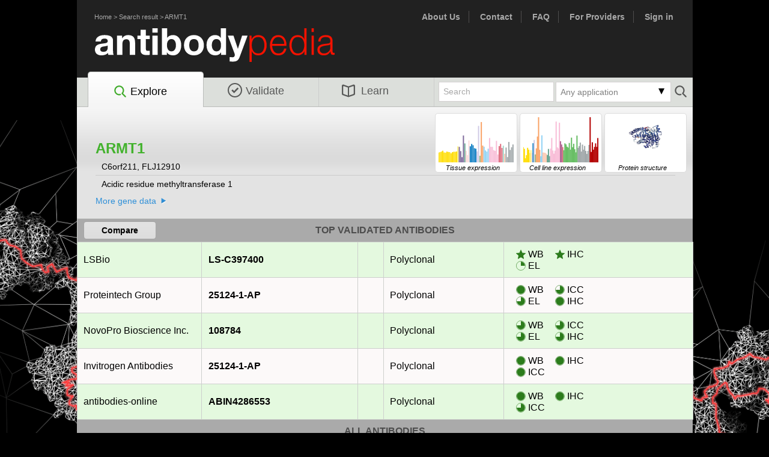

--- FILE ---
content_type: text/html; charset=utf8
request_url: https://www.antibodypedia.com/gene/1089/ARMT1
body_size: 16924
content:
	<!DOCTYPE html>
	<html>
	<head>
		<title>- ARMT1 antibodies | Antibodypedia</title>
		<meta http-equiv="content-type" content="text/html; charset=utf8">
		<link rel="icon" href="/favicon.ico">
		<script>
			var core = {};
			core.dir = '/lib/core';
			core.charset = 'utf8';
			core.session_length = 1800;
			core.login_url = '/login.php';
			core.logout_url = '/logout.php';
			core.user_id = 0;
		</script>
		<script type="text/javascript" src="/lib/core/lib/jquery/jquery.min.js?v=240215"></script><script type="text/javascript" src="/js/abpedia_migrate_mute.js?v=240215"></script><script type="text/javascript" src="/lib/core/lib/jquery/jquery-migrate-3.0.1.js?v=240215"></script><script type="text/javascript" src="/lib/core/lib/jquery_ui/jquery-ui.min.js?v=240215"></script><script type="text/javascript" src="/lib/core/lib/colorbox/jquery.colorbox-min.js?v=240215"></script><script type="text/javascript" src="/lib/core/lib/tablesorter/jquery.tablesorter.min.js?v=240215"></script><script type="text/javascript" src="/lib/core/lib/tablesorter/jquery.tablesorter.widgets.min.js?v=240215"></script><script type="text/javascript" src="/lib/core/lib/cookie/js.cookie.min.js?v=240215"></script><script type="text/javascript" src="/lib/core/lib/colorbrewer/colorbrewer.js?v=240215"></script><script type="text/javascript" src="/lib/core/lib/d3/d3.min.js?v=240215"></script><script type="text/javascript" src="/lib/core/js/d3.js?v=240215"></script><script type="text/javascript" src="/js/jquery.tinycarousel.min.js?v=240215"></script><script type="text/javascript" src="/js/chosen.jquery.min.js?v=240215"></script><script type="text/javascript" src="/js/jquery.tinycarousel.min.js?v=240215"></script><script type="text/javascript" src="/js/abpedia.js?v=240215"></script><script type="text/javascript" src="/js/abpedia.search.js?v=240215"></script><link rel="stylesheet" type="text/css" href="/lib/core/lib/jquery_ui/jquery-ui.min.css?v=240215"><link rel="stylesheet" type="text/css" href="/css/reset.css?v=240215"><link rel="stylesheet" type="text/css" href="/css/abp.layout.css?v=240215"><link rel="stylesheet" type="text/css" href="/css/abp.typography.css?v=240215"><link rel="stylesheet" type="text/css" href="/lib/core/lib/colorbox/colorbox.css?v=240215"><link rel="stylesheet" type="text/css" href="/css/abp.colorbox.css?v=240215"><link rel="stylesheet" type="text/css" href="/css/chosen.css?v=240215"><link rel="stylesheet" type="text/css" href="/css/chosen_mod.css?v=240215">	<link type="image/x-icon" rel="icon" href="/favicon.ico?v=240215">
	<!--[if IE]>
		<link type="text/css" rel="stylesheet" media="screen" href="/css/abp.typography.ie.css?v=240215">
	<![endif]-->
	<!--[if lt IE 8]>
		<link type="text/css" rel="stylesheet" media="screen" href="/css/abp.typography.ie6.css?v=240215">
	<![endif]-->
	<!--[if (gte IE 8)&(lte IE 8)]>
		<link type="text/css" rel="stylesheet" media="screen" href="/css/abp.typography.ie8.css?v=240215">
	<![endif]-->
	<!--[if (gte IE 6)&(lte IE 8)]>
			<script type="text/javascript" src="/js/selectivizr.js?v=240215"></script>	<![endif]-->
	<!-- Google analytics -->
		<script async src="https://www.googletagmanager.com/gtag/js?id=G-1RXLVBXYZC"></script>
	<script>
		window.dataLayer = window.dataLayer || [];
		function gtag(){dataLayer.push(arguments);}
		gtag('js', new Date());
		function ga_event(event, eventData) {
			gtag('event', event, eventData);
		}
	</script>
	<script type="text/javascript" src="/js/gene.js?v=240215"></script><script type="text/javascript" src="/js/ngl.js?v=240215"></script><script type="text/javascript" src="/js/proteinviewer.js?v=240215"></script>	<script>
		gtag('config', 'G-9BMLK8EFQN', {"sub_section":"gene_details","gene_gene":"1089_ARMT1","section":"explore"});
	</script>
	<!-- Google Tag Manager -->
	<noscript><iframe src="//www.googletagmanager.com/ns.html?id=GTM-K4N47H"
	height="0" width="0" style="display:none;visibility:hidden"></iframe></noscript>
	<script>(function(w,d,s,l,i){w[l]=w[l]||[];w[l].push({'gtm.start':
	new Date().getTime(),event:'gtm.js'});var f=d.getElementsByTagName(s)[0],
	j=d.createElement(s),dl=l!='dataLayer'?'&l='+l:'';j.async=true;j.src=
	'//www.googletagmanager.com/gtm.js?id='+i+dl;f.parentNode.insertBefore(j,f);
	})(window,document,'script','pbgrd','GTM-K4N47H');</script>
	<!-- End Google Tag Manager -->
	<script type='text/javascript'>
		var googletag = googletag || {};
		googletag.cmd = googletag.cmd || [];
		(function() {
			var gads = document.createElement('script');
			gads.async = true;
			gads.type = 'text/javascript';
			var useSSL = 'https:' == document.location.protocol;
			gads.src = (useSSL ? 'https:' : 'http:') + 
				'//www.googletagservices.com/tag/js/gpt.js';
			var node = document.getElementsByTagName('script')[0];
			node.parentNode.insertBefore(gads, node);
		})();
	</script>
	<script src="//d2iunvgtdktzcc.cloudfront.net/pbgrd-abp.js"></script>
</head>
<body id="gene_page">
<div id="fb-root"></div>
<script>(function(d, s, id) {
  var js, fjs = d.getElementsByTagName(s)[0];
  if (d.getElementById(id)) return;
  js = d.createElement(s); js.id = id;
  js.src = "//connect.facebook.net/en_US/sdk.js#xfbml=1&appId=335490563328134&version=v2.0";
  fjs.parentNode.insertBefore(js, fjs);
}(document, 'script', 'facebook-jssdk'));</script>

<div id="container">
	<div id="header" class="clearfix">
		<div class="nav_links" style="float:left; ">
			<ul>
				<li><a href="/">Home</a> > <a href="/explore">Search result</a> > <a href="/gene/1089/ARMT1">ARMT1</a></li>
			</ul>
		</div>
		<div class="nav_links" style="font-size:14px; font-weight:bold;">
			<ul>
				<li><a href="/text/about_us" title="About Us">About Us</a></li>
				<li><a href="/text/contact">Contact</a></li>
				<li><a href="/text/faq_submission">FAQ</a></li>
				<li><a href="/provider.php" title="For providers">For Providers</a></li>
				<li><a href="/account/" title="Sign in">Sign in</a></li>			</ul>
		</div>
		<div id="branding"><a href="/" title="Antibodypedia Home"></a></div>
		<!-- END #utility_nav --> 
		<div id="navigation"  class="currentPage">
			<ul class="txtEight ">
				<li id="explore"  class="currentPage"><a href='/explore' title="Explore Antibodypedia"><img src="/images/search.svg">Explore</a></li>
				<li id="validate" ><a href="/validate.php" title="Add validation data"><img src="/images/validate.svg">Validate</a></li>
				<li id="learn" ><a href="/text/about_us" title="Learn more about Antibodypedia"><img src="/images/learn.svg">Learn</a></li>
							</ul>
							<form id="small_search_form" action="/genes.php" method="get">
					<button type="submit"></button>
						<input type="hidden" id="clear_applications" name="clear_applications" value="1">
	<div class="dropdown small">
		<div class="clickable">
			<div class="dd_arrow down_arrow"></div>
			<div id="applications_selected"></div>
		</div>
		<div id="applications_select">
			<span class="clear" ><a id="clear">Clear</a></span>
			<span>
											<input  type="checkbox" id="applications_WB" name="applications[]" short="WB" value="3">
											<label for="applications_WB">Western blot</label>
										</span><span>
											<input  type="checkbox" id="applications_EL" name="applications[]" short="EL" value="7">
											<label for="applications_EL">ELISA</label>
										</span><span>
											<input  type="checkbox" id="applications_ICC" name="applications[]" short="ICC" value="4">
											<label for="applications_ICC">Immunocytochemistry</label>
										</span><span>
											<input  type="checkbox" id="applications_IP" name="applications[]" short="IP" value="5">
											<label for="applications_IP">Immunoprecipitation</label>
										</span><span>
											<input  type="checkbox" id="applications_IHC" name="applications[]" short="IHC" value="2">
											<label for="applications_IHC">Immunohistochemistry</label>
										</span><span>
											<input  type="checkbox" id="applications_FC" name="applications[]" short="FC" value="6">
											<label for="applications_FC">Flow cytometry</label>
										</span><span>
											<input  type="checkbox" id="applications_PA" name="applications[]" short="PA" value="1">
											<label for="applications_PA">Protein array</label>
										</span><span>
											<input  type="checkbox" id="applications_BN" name="applications[]" short="BN" value="9">
											<label for="applications_BN">Blocking/Neutralizing</label>
										</span><span>
											<input  type="checkbox" id="applications_IEM" name="applications[]" short="IEM" value="10">
											<label for="applications_IEM">Immunoelectron microscopy</label>
										</span><span>
											<input  type="checkbox" id="applications_FA" name="applications[]" short="FA" value="11">
											<label for="applications_FA">Functional assay</label>
										</span><span>
											<input  type="checkbox" id="applications_GS" name="applications[]" short="GS" value="12">
											<label for="applications_GS">Gel shift</label>
										</span><span>
											<input  type="checkbox" id="applications_RA" name="applications[]" short="RA" value="15">
											<label for="applications_RA">Radioimmunoassay</label>
										</span><span>
											<input  type="checkbox" id="applications_PLA" name="applications[]" short="PLA" value="16">
											<label for="applications_PLA">Proximity ligation assay</label>
										</span><span>
											<input  type="checkbox" id="applications_ChIP" name="applications[]" short="ChIP" value="17">
											<label for="applications_ChIP">Chromatin Immunoprecipitation</label>
										</span><span>
											<input  type="checkbox" id="applications_RPPA" name="applications[]" short="RPPA" value="18">
											<label for="applications_RPPA">Reverse phase protein array</label>
										</span><span>
											<input  type="checkbox" id="applications_OA" name="applications[]" short="OA" value="99">
											<label for="applications_OA">Other assay</label>
										</span>		</div>
	</div>
	<script>
		//Selected applications from filter
		var applications = [];
	</script>
						<input type="text" name="query" id="query" value="Search">
				</form>
						</div>
		<!-- END #navigation -->
	</div>
	
	<!-- #search -->
		
	<!-- END #header -->
	<div id="content" class="clearfix">
		<div id="explore_wrap" class="clearfix">
	<div id="rna_div">
					<div id="RNAChartTissueThumb" class="rna_thumb" target="#rnaTissue"><i class="txtOne">Tissue expression</i></div>
			<script>
				$('#RNAChartTissueThumb').barChart(
					[{"pos":1,"legend":"Brain","label":"Amygdala","value":"10.2","color":"#FFDD00","tooltip":"<b>Amygdala<\/b><br>nTPM: 10.2<br>Organ: Brain"},{"pos":2,"legend":"Brain","label":"Basal ganglia","value":"10.6","color":"#FFDD00","tooltip":"<b>Basal ganglia<\/b><br>nTPM: 10.6<br>Organ: Brain"},{"pos":3,"legend":"Brain","label":"Cerebellum","value":"11.2","color":"#FFDD00","tooltip":"<b>Cerebellum<\/b><br>nTPM: 11.2<br>Organ: Brain"},{"pos":4,"legend":"Brain","label":"Cerebral cortex","value":"12.1","color":"#FFDD00","tooltip":"<b>Cerebral cortex<\/b><br>nTPM: 12.1<br>Organ: Brain"},{"pos":5,"legend":"Brain","label":"Choroid plexus","value":"10.3","color":"#FFDD00","tooltip":"<b>Choroid plexus<\/b><br>nTPM: 10.3<br>Organ: Brain"},{"pos":6,"legend":"Brain","label":"Hippocampal formation","value":"10.1","color":"#FFDD00","tooltip":"<b>Hippocampal formation<\/b><br>nTPM: 10.1<br>Organ: Brain"},{"pos":7,"legend":"Brain","label":"Hypothalamus","value":"11.2","color":"#FFDD00","tooltip":"<b>Hypothalamus<\/b><br>nTPM: 11.2<br>Organ: Brain"},{"pos":8,"legend":"Brain","label":"Medulla oblongata","value":"10.8","color":"#FFDD00","tooltip":"<b>Medulla oblongata<\/b><br>nTPM: 10.8<br>Organ: Brain"},{"pos":9,"legend":"Brain","label":"Midbrain","value":"10.6","color":"#FFDD00","tooltip":"<b>Midbrain<\/b><br>nTPM: 10.6<br>Organ: Brain"},{"pos":10,"legend":"Brain","label":"Olfactory bulb","value":"9.4","color":"#FFDD00","tooltip":"<b>Olfactory bulb<\/b><br>nTPM: 9.4<br>Organ: Brain"},{"pos":11,"legend":"Brain","label":"Pons","value":"10.6","color":"#FFDD00","tooltip":"<b>Pons<\/b><br>nTPM: 10.6<br>Organ: Brain"},{"pos":12,"legend":"Brain","label":"Spinal cord","value":"11.0","color":"#FFDD00","tooltip":"<b>Spinal cord<\/b><br>nTPM: 11<br>Organ: Brain"},{"pos":13,"legend":"Brain","label":"Thalamus","value":"11.0","color":"#FFDD00","tooltip":"<b>Thalamus<\/b><br>nTPM: 11<br>Organ: Brain"},{"pos":14,"legend":"Brain","label":"White matter","value":"11.3","color":"#FFDD00","tooltip":"<b>White matter<\/b><br>nTPM: 11.3<br>Organ: Brain"},{"pos":15,"legend":"Eye","label":"Retina","value":"16.6","color":"#FFEF78","tooltip":"<b>Retina<\/b><br>nTPM: 16.6<br>Organ: Eye"},{"pos":16,"legend":"Endocrine tissues","label":"Adrenal gland","value":"16.1","color":"#7F6A9C","tooltip":"<b>Adrenal gland<\/b><br>nTPM: 16.1<br>Organ: Endocrine tissues"},{"pos":17,"legend":"Endocrine tissues","label":"Parathyroid gland","value":"11.7","color":"#7F6A9C","tooltip":"<b>Parathyroid gland<\/b><br>nTPM: 11.7<br>Organ: Endocrine tissues"},{"pos":18,"legend":"Endocrine tissues","label":"Pituitary gland","value":"5.4","color":"#7F6A9C","tooltip":"<b>Pituitary gland<\/b><br>nTPM: 5.4<br>Organ: Endocrine tissues"},{"pos":19,"legend":"Endocrine tissues","label":"Thyroid gland","value":"27.9","color":"#7F6A9C","tooltip":"<b>Thyroid gland<\/b><br>nTPM: 27.9<br>Organ: Endocrine tissues"},{"pos":20,"legend":"Respiratory system","label":"Lung","value":"19.7","color":"#6AA692","tooltip":"<b>Lung<\/b><br>nTPM: 19.7<br>Organ: Respiratory system"},{"pos":21,"legend":"Proximal digestive tract","label":"Esophagus","value":"12.1","color":"#FBDAD9","tooltip":"<b>Esophagus<\/b><br>nTPM: 12.1<br>Organ: Proximal digestive tract"},{"pos":22,"legend":"Proximal digestive tract","label":"Salivary gland","value":"7.6","color":"#FBDAD9","tooltip":"<b>Salivary gland<\/b><br>nTPM: 7.6<br>Organ: Proximal digestive tract"},{"pos":23,"legend":"Proximal digestive tract","label":"Tongue","value":"22.8","color":"#FBDAD9","tooltip":"<b>Tongue<\/b><br>nTPM: 22.8<br>Organ: Proximal digestive tract"},{"pos":24,"legend":"Gastrointestinal tract","label":"Colon","value":"16.7","color":"#1280C4","tooltip":"<b>Colon<\/b><br>nTPM: 16.7<br>Organ: Gastrointestinal tract"},{"pos":25,"legend":"Gastrointestinal tract","label":"Duodenum","value":"19.1","color":"#1280C4","tooltip":"<b>Duodenum<\/b><br>nTPM: 19.1<br>Organ: Gastrointestinal tract"},{"pos":26,"legend":"Gastrointestinal tract","label":"Rectum","value":"17.8","color":"#1280C4","tooltip":"<b>Rectum<\/b><br>nTPM: 17.8<br>Organ: Gastrointestinal tract"},{"pos":27,"legend":"Gastrointestinal tract","label":"Small intestine","value":"14.7","color":"#1280C4","tooltip":"<b>Small intestine<\/b><br>nTPM: 14.7<br>Organ: Gastrointestinal tract"},{"pos":28,"legend":"Gastrointestinal tract","label":"Stomach","value":"14.2","color":"#1280C4","tooltip":"<b>Stomach<\/b><br>nTPM: 14.2<br>Organ: Gastrointestinal tract"},{"pos":29,"legend":"Liver & Gallbladder","label":"Gallbladder","value":"11.4","color":"#D1CBE5","tooltip":"<b>Gallbladder<\/b><br>nTPM: 11.4<br>Organ: Liver & Gallbladder"},{"pos":30,"legend":"Liver & Gallbladder","label":"Liver","value":"37.9","color":"#D1CBE5","tooltip":"<b>Liver<\/b><br>nTPM: 37.9<br>Organ: Liver & Gallbladder"},{"pos":31,"legend":"Pancreas","label":"Pancreas","value":"6.9","color":"#96C08E","tooltip":"<b>Pancreas<\/b><br>nTPM: 6.9<br>Organ: Pancreas"},{"pos":32,"legend":"Kidney & Urinary bladder","label":"Kidney","value":"41.9","color":"#F9A266","tooltip":"<b>Kidney<\/b><br>nTPM: 41.9<br>Organ: Kidney & Urinary bladder"},{"pos":33,"legend":"Kidney & Urinary bladder","label":"Urinary bladder","value":"17.4","color":"#F9A266","tooltip":"<b>Urinary bladder<\/b><br>nTPM: 17.4<br>Organ: Kidney & Urinary bladder"},{"pos":34,"legend":"Male reproductive system","label":"Epididymis","value":"16.3","color":"#95D4F5","tooltip":"<b>Epididymis<\/b><br>nTPM: 16.3<br>Organ: Male reproductive system"},{"pos":35,"legend":"Male reproductive system","label":"Prostate","value":"12.4","color":"#95D4F5","tooltip":"<b>Prostate<\/b><br>nTPM: 12.4<br>Organ: Male reproductive system"},{"pos":36,"legend":"Male reproductive system","label":"Seminal vesicle","value":"11.2","color":"#95D4F5","tooltip":"<b>Seminal vesicle<\/b><br>nTPM: 11.2<br>Organ: Male reproductive system"},{"pos":37,"legend":"Male reproductive system","label":"Testis","value":"14.2","color":"#95D4F5","tooltip":"<b>Testis<\/b><br>nTPM: 14.2<br>Organ: Male reproductive system"},{"pos":38,"legend":"Breast and female reproductive system","label":"Breast","value":"25.3","color":"#F8BDD7","tooltip":"<b>Breast<\/b><br>nTPM: 25.3<br>Organ: Breast and female reproductive system"},{"pos":39,"legend":"Breast and female reproductive system","label":"Cervix","value":"16.2","color":"#F8BDD7","tooltip":"<b>Cervix<\/b><br>nTPM: 16.2<br>Organ: Breast and female reproductive system"},{"pos":40,"legend":"Breast and female reproductive system","label":"Endometrium","value":"16.1","color":"#F8BDD7","tooltip":"<b>Endometrium<\/b><br>nTPM: 16.1<br>Organ: Breast and female reproductive system"},{"pos":41,"legend":"Breast and female reproductive system","label":"Fallopian tube","value":"12.7","color":"#F8BDD7","tooltip":"<b>Fallopian tube<\/b><br>nTPM: 12.7<br>Organ: Breast and female reproductive system"},{"pos":42,"legend":"Breast and female reproductive system","label":"Ovary","value":"12.0","color":"#F8BDD7","tooltip":"<b>Ovary<\/b><br>nTPM: 12<br>Organ: Breast and female reproductive system"},{"pos":43,"legend":"Breast and female reproductive system","label":"Placenta","value":"22.3","color":"#F8BDD7","tooltip":"<b>Placenta<\/b><br>nTPM: 22.3<br>Organ: Breast and female reproductive system"},{"pos":44,"legend":"Breast and female reproductive system","label":"Vagina","value":"8.2","color":"#F8BDD7","tooltip":"<b>Vagina<\/b><br>nTPM: 8.2<br>Organ: Breast and female reproductive system"},{"pos":45,"legend":"Muscle tissues","label":"Heart muscle","value":"16.9","color":"#DE6C7D","tooltip":"<b>Heart muscle<\/b><br>nTPM: 16.9<br>Organ: Muscle tissues"},{"pos":46,"legend":"Muscle tissues","label":"Skeletal muscle","value":"19.2","color":"#DE6C7D","tooltip":"<b>Skeletal muscle<\/b><br>nTPM: 19.2<br>Organ: Muscle tissues"},{"pos":47,"legend":"Muscle tissues","label":"Smooth muscle","value":"15.0","color":"#DE6C7D","tooltip":"<b>Smooth muscle<\/b><br>nTPM: 15<br>Organ: Muscle tissues"},{"pos":48,"legend":"Connective & Soft tissue","label":"Adipose tissue","value":"17.3","color":"#A7DACD","tooltip":"<b>Adipose tissue<\/b><br>nTPM: 17.3<br>Organ: Connective & Soft tissue"},{"pos":49,"legend":"Skin","label":"Skin","value":"8.9","color":"#FCCAB3","tooltip":"<b>Skin<\/b><br>nTPM: 8.9<br>Organ: Skin"},{"pos":50,"legend":"Bone marrow & Lymphoid tissues","label":"Appendix","value":"15.4","color":"#A1A8AA","tooltip":"<b>Appendix<\/b><br>nTPM: 15.4<br>Organ: Bone marrow & Lymphoid tissues"},{"pos":51,"legend":"Bone marrow & Lymphoid tissues","label":"Bone marrow","value":"5.5","color":"#A1A8AA","tooltip":"<b>Bone marrow<\/b><br>nTPM: 5.5<br>Organ: Bone marrow & Lymphoid tissues"},{"pos":52,"legend":"Bone marrow & Lymphoid tissues","label":"Lymph node","value":"21.2","color":"#A1A8AA","tooltip":"<b>Lymph node<\/b><br>nTPM: 21.2<br>Organ: Bone marrow & Lymphoid tissues"},{"pos":53,"legend":"Bone marrow & Lymphoid tissues","label":"Spleen","value":"12.9","color":"#A1A8AA","tooltip":"<b>Spleen<\/b><br>nTPM: 12.9<br>Organ: Bone marrow & Lymphoid tissues"},{"pos":54,"legend":"Bone marrow & Lymphoid tissues","label":"Thymus","value":"15.7","color":"#A1A8AA","tooltip":"<b>Thymus<\/b><br>nTPM: 15.7<br>Organ: Bone marrow & Lymphoid tissues"},{"pos":55,"legend":"Bone marrow & Lymphoid tissues","label":"Tonsil","value":"18.6","color":"#A1A8AA","tooltip":"<b>Tonsil<\/b><br>nTPM: 18.6<br>Organ: Bone marrow & Lymphoid tissues"}],
					{
						barWidth: 2,
						minY: 10,
						padding: {t: 0, r: 0, b: 0, l: -1},
						dimension: {w: 125, h: 80}
					}
				);
			</script>
			<div id="RNAChartCellineThumb" class="rna_thumb" target="#rnaCelline"><i class="txtOne">Cell line expression</i></div>
			<script>
				$('#RNAChartCellineThumb').barChart(
					[{"pos":1,"legend":"Brain","label":"AF22","value":"37.9","color":"#FFDD00","tooltip":"<b>AF22<\/b><br>nTPM: 37.9<br>Organ: Brain"},{"pos":2,"legend":"Brain","label":"GAMG","value":"33.7","color":"#FFDD00","tooltip":"<b>GAMG<\/b><br>nTPM: 33.7<br>Organ: Brain"},{"pos":3,"legend":"Brain","label":"SH-SY5Y","value":"10.2","color":"#FFDD00","tooltip":"<b>SH-SY5Y<\/b><br>nTPM: 10.2<br>Organ: Brain"},{"pos":4,"legend":"Brain","label":"U-138 MG","value":"17.9","color":"#FFDD00","tooltip":"<b>U-138 MG<\/b><br>nTPM: 17.9<br>Organ: Brain"},{"pos":5,"legend":"Brain","label":"U-251 MG","value":"36.3","color":"#FFDD00","tooltip":"<b>U-251 MG<\/b><br>nTPM: 36.3<br>Organ: Brain"},{"pos":6,"legend":"Brain","label":"U-87 MG","value":"31.7","color":"#FFDD00","tooltip":"<b>U-87 MG<\/b><br>nTPM: 31.7<br>Organ: Brain"},{"pos":7,"legend":"Eye","label":"HTCEpi","value":"23.3","color":"#FFEF78","tooltip":"<b>HTCEpi<\/b><br>nTPM: 23.3<br>Organ: Eye"},{"pos":8,"legend":"Eye","label":"HTERT-RPE1","value":"30.6","color":"#FFEF78","tooltip":"<b>HTERT-RPE1<\/b><br>nTPM: 30.6<br>Organ: Eye"},{"pos":9,"legend":"Proximal digestive tract","label":"OE19","value":"23.7","color":"#FBDAD9","tooltip":"<b>OE19<\/b><br>nTPM: 23.7<br>Organ: Proximal digestive tract"},{"pos":10,"legend":"Gastrointestinal tract","label":"CACO-2","value":"47.8","color":"#1280C4","tooltip":"<b>CACO-2<\/b><br>nTPM: 47.8<br>Organ: Gastrointestinal tract"},{"pos":11,"legend":"Liver & Gallbladder","label":"Hep G2","value":"55.9","color":"#D1CBE5","tooltip":"<b>Hep G2<\/b><br>nTPM: 55.9<br>Organ: Liver & Gallbladder"},{"pos":12,"legend":"Pancreas","label":"CAPAN-2","value":"19.7","color":"#96C08E","tooltip":"<b>CAPAN-2<\/b><br>nTPM: 19.7<br>Organ: Pancreas"},{"pos":13,"legend":"Kidney & Urinary bladder","label":"HEK 293","value":"34.9","color":"#F9A266","tooltip":"<b>HEK 293<\/b><br>nTPM: 34.9<br>Organ: Kidney & Urinary bladder"},{"pos":14,"legend":"Kidney & Urinary bladder","label":"NTERA-2","value":"64.4","color":"#F9A266","tooltip":"<b>NTERA-2<\/b><br>nTPM: 64.4<br>Organ: Kidney & Urinary bladder"},{"pos":15,"legend":"Kidney & Urinary bladder","label":"RPTEC TERT1","value":"112.6","color":"#F9A266","tooltip":"<b>RPTEC TERT1<\/b><br>nTPM: 112.6<br>Organ: Kidney & Urinary bladder"},{"pos":16,"legend":"Kidney & Urinary bladder","label":"RT4","value":"31.2","color":"#F9A266","tooltip":"<b>RT4<\/b><br>nTPM: 31.2<br>Organ: Kidney & Urinary bladder"},{"pos":17,"legend":"Male reproductive system","label":"PC-3","value":"15.3","color":"#95D4F5","tooltip":"<b>PC-3<\/b><br>nTPM: 15.3<br>Organ: Male reproductive system"},{"pos":18,"legend":"Male reproductive system","label":"SuSa","value":"67.4","color":"#95D4F5","tooltip":"<b>SuSa<\/b><br>nTPM: 67.4<br>Organ: Male reproductive system"},{"pos":19,"legend":"Skin","label":"A-431","value":"24.6","color":"#FCCAB3","tooltip":"<b>A-431<\/b><br>nTPM: 24.6<br>Organ: Skin"},{"pos":20,"legend":"Skin","label":"HaCaT","value":"24.2","color":"#FCCAB3","tooltip":"<b>HaCaT<\/b><br>nTPM: 24.2<br>Organ: Skin"},{"pos":21,"legend":"Skin","label":"SK-MEL-30","value":"23.8","color":"#FCCAB3","tooltip":"<b>SK-MEL-30<\/b><br>nTPM: 23.8<br>Organ: Skin"},{"pos":22,"legend":"Skin","label":"WM-115","value":"21.6","color":"#FCCAB3","tooltip":"<b>WM-115<\/b><br>nTPM: 21.6<br>Organ: Skin"},{"pos":23,"legend":"Lung","label":"A549","value":"18.4","color":"#6AA692","tooltip":"<b>A549<\/b><br>nTPM: 18.4<br>Organ: Lung"},{"pos":24,"legend":"Lung","label":"HBEC3-KT","value":"33.5","color":"#6AA692","tooltip":"<b>HBEC3-KT<\/b><br>nTPM: 33.5<br>Organ: Lung"},{"pos":25,"legend":"Lung","label":"SCLC-21H","value":"15.6","color":"#6AA692","tooltip":"<b>SCLC-21H<\/b><br>nTPM: 15.6<br>Organ: Lung"},{"pos":26,"legend":"Female reproductive system","label":"AN3-CA","value":"34.2","color":"#F8BDD7","tooltip":"<b>AN3-CA<\/b><br>nTPM: 34.2<br>Organ: Female reproductive system"},{"pos":27,"legend":"Female reproductive system","label":"BEWO","value":"60.9","color":"#F8BDD7","tooltip":"<b>BEWO<\/b><br>nTPM: 60.9<br>Organ: Female reproductive system"},{"pos":28,"legend":"Female reproductive system","label":"EFO-21","value":"29.5","color":"#F8BDD7","tooltip":"<b>EFO-21<\/b><br>nTPM: 29.5<br>Organ: Female reproductive system"},{"pos":29,"legend":"Female reproductive system","label":"HeLa","value":"21.7","color":"#F8BDD7","tooltip":"<b>HeLa<\/b><br>nTPM: 21.7<br>Organ: Female reproductive system"},{"pos":30,"legend":"Female reproductive system","label":"HTERT-HME1","value":"29.2","color":"#F8BDD7","tooltip":"<b>HTERT-HME1<\/b><br>nTPM: 29.2<br>Organ: Female reproductive system"},{"pos":31,"legend":"Female reproductive system","label":"MCF7","value":"101.8","color":"#F8BDD7","tooltip":"<b>MCF7<\/b><br>nTPM: 101.8<br>Organ: Female reproductive system"},{"pos":32,"legend":"Female reproductive system","label":"SiHa","value":"37.5","color":"#F8BDD7","tooltip":"<b>SiHa<\/b><br>nTPM: 37.5<br>Organ: Female reproductive system"},{"pos":33,"legend":"Female reproductive system","label":"SK-BR-3","value":"34.9","color":"#F8BDD7","tooltip":"<b>SK-BR-3<\/b><br>nTPM: 34.9<br>Organ: Female reproductive system"},{"pos":34,"legend":"Female reproductive system","label":"T-47d","value":"98.9","color":"#F8BDD7","tooltip":"<b>T-47d<\/b><br>nTPM: 98.9<br>Organ: Female reproductive system"},{"pos":35,"legend":"Endothelial","label":"HUVEC TERT2","value":"52.8","color":"#B26996","tooltip":"<b>HUVEC TERT2<\/b><br>nTPM: 52.8<br>Organ: Endothelial"},{"pos":36,"legend":"Endothelial","label":"TIME","value":"44.6","color":"#B26996","tooltip":"<b>TIME<\/b><br>nTPM: 44.6<br>Organ: Endothelial"},{"pos":37,"legend":"Muscle","label":"HSkMC","value":"38.2","color":"#DE6C7D","tooltip":"<b>HSkMC<\/b><br>nTPM: 38.2<br>Organ: Muscle"},{"pos":38,"legend":"Mesenchymal","label":"ASC diff","value":"30.3","color":"#66bd63","tooltip":"<b>ASC diff<\/b><br>nTPM: 30.3<br>Organ: Mesenchymal"},{"pos":39,"legend":"Mesenchymal","label":"ASC TERT1","value":"47.4","color":"#66bd63","tooltip":"<b>ASC TERT1<\/b><br>nTPM: 47.4<br>Organ: Mesenchymal"},{"pos":40,"legend":"Mesenchymal","label":"BJ","value":"44.8","color":"#66bd63","tooltip":"<b>BJ<\/b><br>nTPM: 44.8<br>Organ: Mesenchymal"},{"pos":41,"legend":"Mesenchymal","label":"BJ hTERT+","value":"39.1","color":"#66bd63","tooltip":"<b>BJ hTERT+<\/b><br>nTPM: 39.1<br>Organ: Mesenchymal"},{"pos":42,"legend":"Mesenchymal","label":"BJ hTERT+ SV40 Large T+","value":"36.9","color":"#66bd63","tooltip":"<b>BJ hTERT+ SV40 Large T+<\/b><br>nTPM: 36.9<br>Organ: Mesenchymal"},{"pos":43,"legend":"Mesenchymal","label":"BJ hTERT+ SV40 Large T+ RasG12V","value":"48.4","color":"#66bd63","tooltip":"<b>BJ hTERT+ SV40 Large T+ RasG12V<\/b><br>nTPM: 48.4<br>Organ: Mesenchymal"},{"pos":44,"legend":"Mesenchymal","label":"FHDF\/TERT166","value":"31.8","color":"#66bd63","tooltip":"<b>FHDF\/TERT166<\/b><br>nTPM: 31.8<br>Organ: Mesenchymal"},{"pos":45,"legend":"Mesenchymal","label":"HBF TERT88","value":"61.7","color":"#66bd63","tooltip":"<b>HBF TERT88<\/b><br>nTPM: 61.7<br>Organ: Mesenchymal"},{"pos":46,"legend":"Mesenchymal","label":"HHSteC","value":"37.8","color":"#66bd63","tooltip":"<b>HHSteC<\/b><br>nTPM: 37.8<br>Organ: Mesenchymal"},{"pos":47,"legend":"Mesenchymal","label":"LHCN-M2","value":"46.4","color":"#66bd63","tooltip":"<b>LHCN-M2<\/b><br>nTPM: 46.4<br>Organ: Mesenchymal"},{"pos":48,"legend":"Mesenchymal","label":"RH-30","value":"32.7","color":"#66bd63","tooltip":"<b>RH-30<\/b><br>nTPM: 32.7<br>Organ: Mesenchymal"},{"pos":49,"legend":"Mesenchymal","label":"U-2 OS","value":"25.0","color":"#66bd63","tooltip":"<b>U-2 OS<\/b><br>nTPM: 25<br>Organ: Mesenchymal"},{"pos":50,"legend":"Mesenchymal","label":"U-2197","value":"66.8","color":"#66bd63","tooltip":"<b>U-2197<\/b><br>nTPM: 66.8<br>Organ: Mesenchymal"},{"pos":51,"legend":"Lymphoid","label":"Daudi","value":"36.2","color":"#A1A8AA","tooltip":"<b>Daudi<\/b><br>nTPM: 36.2<br>Organ: Lymphoid"},{"pos":52,"legend":"Lymphoid","label":"HDLM-2","value":"40.6","color":"#A1A8AA","tooltip":"<b>HDLM-2<\/b><br>nTPM: 40.6<br>Organ: Lymphoid"},{"pos":53,"legend":"Lymphoid","label":"HTEC\/SVTERT24-B","value":"49.3","color":"#A1A8AA","tooltip":"<b>HTEC\/SVTERT24-B<\/b><br>nTPM: 49.3<br>Organ: Lymphoid"},{"pos":54,"legend":"Lymphoid","label":"JURKAT","value":"27.0","color":"#A1A8AA","tooltip":"<b>JURKAT<\/b><br>nTPM: 27<br>Organ: Lymphoid"},{"pos":55,"legend":"Lymphoid","label":"Karpas-707","value":"44.3","color":"#A1A8AA","tooltip":"<b>Karpas-707<\/b><br>nTPM: 44.3<br>Organ: Lymphoid"},{"pos":56,"legend":"Lymphoid","label":"MOLT-4","value":"31.7","color":"#A1A8AA","tooltip":"<b>MOLT-4<\/b><br>nTPM: 31.7<br>Organ: Lymphoid"},{"pos":57,"legend":"Lymphoid","label":"REH","value":"41.0","color":"#A1A8AA","tooltip":"<b>REH<\/b><br>nTPM: 41<br>Organ: Lymphoid"},{"pos":58,"legend":"Lymphoid","label":"RPMI-8226","value":"28.6","color":"#A1A8AA","tooltip":"<b>RPMI-8226<\/b><br>nTPM: 28.6<br>Organ: Lymphoid"},{"pos":59,"legend":"Lymphoid","label":"U-266\/70","value":"21.1","color":"#A1A8AA","tooltip":"<b>U-266\/70<\/b><br>nTPM: 21.1<br>Organ: Lymphoid"},{"pos":60,"legend":"Lymphoid","label":"U-266\/84","value":"28.5","color":"#A1A8AA","tooltip":"<b>U-266\/84<\/b><br>nTPM: 28.5<br>Organ: Lymphoid"},{"pos":61,"legend":"Lymphoid","label":"U-698","value":"43.7","color":"#A1A8AA","tooltip":"<b>U-698<\/b><br>nTPM: 43.7<br>Organ: Lymphoid"},{"pos":62,"legend":"Myeloid","label":"HAP1","value":"112.7","color":"#b30000","tooltip":"<b>HAP1<\/b><br>nTPM: 112.7<br>Organ: Myeloid"},{"pos":63,"legend":"Myeloid","label":"HEL","value":"26.0","color":"#b30000","tooltip":"<b>HEL<\/b><br>nTPM: 26<br>Organ: Myeloid"},{"pos":64,"legend":"Myeloid","label":"HL-60","value":"50.1","color":"#b30000","tooltip":"<b>HL-60<\/b><br>nTPM: 50.1<br>Organ: Myeloid"},{"pos":65,"legend":"Myeloid","label":"HMC-1","value":"31.7","color":"#b30000","tooltip":"<b>HMC-1<\/b><br>nTPM: 31.7<br>Organ: Myeloid"},{"pos":66,"legend":"Myeloid","label":"K-562","value":"38.5","color":"#b30000","tooltip":"<b>K-562<\/b><br>nTPM: 38.5<br>Organ: Myeloid"},{"pos":67,"legend":"Myeloid","label":"NB-4","value":"47.4","color":"#b30000","tooltip":"<b>NB-4<\/b><br>nTPM: 47.4<br>Organ: Myeloid"},{"pos":68,"legend":"Myeloid","label":"THP-1","value":"38.6","color":"#b30000","tooltip":"<b>THP-1<\/b><br>nTPM: 38.6<br>Organ: Myeloid"},{"pos":69,"legend":"Myeloid","label":"U-937","value":"60.7","color":"#b30000","tooltip":"<b>U-937<\/b><br>nTPM: 60.7<br>Organ: Myeloid"}],
					{
						barWidth: 2,
						minY: 10,
						padding: {t: 0, r: 0, b: 0, l: -1},
						dimension: {w: 125, h: 80}
					}
				);
			</script>
					<div id="structure_thumb" class="structure_thumb" target="#structure_div">
			<i class="txtOne">Protein structure</i>
		</div>
	</div>
	<h1>ARMT1</h1>
	<input type="hidden" id="ensembl_id" value="ENSG00000146476">
	<span style="display:inline-block; padding:10px 0px; width:400px;"></span>
	<div style="font-size:14px; float:left; clear:both; width:550px; padding:0px 10px 5px 10px;">C6orf211, FLJ12910&nbsp;</div>
	<div style="font-size:14px; float:left; clear:both; width:96%; border-top:1px solid #ccc; padding:5px 30px 5px 10px;">
		<div id="gene_summary" style="max-height:55px; overflow:hidden;">Acidic residue methyltransferase 1</div>
	</div>
	
	<div id="gene_wrap" style="display:none;">
		<div style="float:left; width:50%;">
			<dl>
				<dt>Description</dt><dd>Acidic residue methyltransferase 1</dd>
				<dt>Tissue specificity</dt><dd>Low tissue specificity</dd>				<dt>Subcell&nbsp;location</dt><dd>Nucleoplasm, Nuclear bodies, Cytosol</dd>				<dt>Predicted&nbsp;location</dt><dd>Intracellular</dd>
				<dt>Protein family</dt><dd class="txtOne" style="line-height:14px;"><a href="/text/text_proteinclass.php">Mapped to neXtProt</a><br><a href="/text/text_proteinclass.php">Mapped to UniProt SWISS-PROT</a><br><a href="/text/text_proteinclass.php">Predicted intracellular proteins</a><br><a href="/text/text_proteinclass.php">Protein evidence (Ezkurdia et al 2014)</a><br><a href="/text/text_proteinclass.php">Protein evidence (Kim et al 2014)</a></dd>
			</dl>
		</div>
		<div style="float:left; width:50%;">
			<dl>
				<dt>Chromosome</dt><dd>6 (151452258 - 151470101)</dd>
				<dt>Ensembl ID</dt><dd><a href="http://www.ensembl.org/Homo_sapiens/geneview?gene=ENSG00000146476" rel="nofollow" title="Ensembl: ENSG00000146476">ENSG00000146476</a>&nbsp;&nbsp;(ver. 103.38)</dd>
				<dt>Orthologs</dt><dd>Mouse Armt1: <a href="http://www.ensembl.org/Mus_musculus/geneview?gene=ENSMUSG00000061759" rel="nofollow" title="Ensembl: ENSMUSG00000061759">ENSMUSG00000061759</a></dd>
				<dt>UniProt</dt><dd><a href="http://www.uniprot.org/entry/Q9H993" rel="nofollow" title="Uniprot/SWISSPROT: Q9H993">Q9H993</a></dd>
				<dt>neXtProt</dt><dd><a href="http://www.nextprot.org/entry/NX_Q9H993" rel="nofollow" title="neXtProt: NX_Q9H993">NX_Q9H993</a></dd>
			</dl>
		</div>
		<div style="clear:both;">
			<a href="#human_splices" class="show_hide">Human splice variants</a><br>
			<div id="human_splices" style="display:none;">
						<table>
			<tbody>
			<tr>
				<th scope="col">Ensembl</th>
				<th scope="col">UniProt</th><th scope="col">RefSeq</th><th scope="col">Entrez</th>			</tr>
							<tr>
					<td>
						<a href="http://www.ensembl.org/Homo_sapiens/transview?transcript=ENST00000367294" rel="nofollow" title="Ensembl: ENST00000367294">ENST00000367294</a><br>
						<a href="http://www.ensembl.org/Homo_sapiens/protview?peptide=ENSP00000356263" rel="nofollow" title="Ensembl: ENSP00000356263">ENSP00000356263</a>					</td>
					<td><span class="txtOne">Q9H993.138</span> <a href="http://www.uniprot.org/entry/Q9H993" rel="nofollow" title="Uniprot/SWISSPROT: Q9H993">Q9H993</a><br></td><td><span class="txtOne">NP_078849.1</span> <a href="http://www.ncbi.nlm.nih.gov/sites/entrez?db=protein&cmd=search&term=NP_078849" rel="nofollow" title="RefSeq_peptide: NP_078849">NP_078849</a><br></td><td><span class="txtOne">ARMT1</span> <a href="http://www.ncbi.nlm.nih.gov/entrez/query.fcgi?db=gene&cmd=Retrieve&dopt=Graphics&list_uids=79624" rel="nofollow" title="EntrezGene: 79624">79624</a><br></td>				</tr>
								<tr>
					<td>
						<a href="http://www.ensembl.org/Homo_sapiens/transview?transcript=ENST00000545879" rel="nofollow" title="Ensembl: ENST00000545879">ENST00000545879</a><br>
						<a href="http://www.ensembl.org/Homo_sapiens/protview?peptide=ENSP00000444121" rel="nofollow" title="Ensembl: ENSP00000444121">ENSP00000444121</a>					</td>
					<td>							<div class="txtOne">
								<a href="http://www.uniprot.org/entry/F5GZY1" rel="nofollow" title="Uniprot/SPTREMBL: F5GZY1">F5GZY1</a><br>							</div>
							</td><td><span class="txtOne">NP_001273491.1</span> <a href="http://www.ncbi.nlm.nih.gov/sites/entrez?db=protein&cmd=search&term=NP_001273491" rel="nofollow" title="RefSeq_peptide: NP_001273491">NP_001273491</a><br></td><td><span class="txtOne">ARMT1</span> <a href="http://www.ncbi.nlm.nih.gov/entrez/query.fcgi?db=gene&cmd=Retrieve&dopt=Graphics&list_uids=79624" rel="nofollow" title="EntrezGene: 79624">79624</a><br></td>				</tr>
							</tbody>
		</table>
					</div>
							<a href="#mouse_splices" class="show_hide">Mouse splice variants</a>
				<div id="mouse_splices" style="display:none;">
							<table>
			<tbody>
			<tr>
				<th scope="col">Ensembl</th>
				<th scope="col">UniProt</th><th scope="col">RefSeq</th><th scope="col">Entrez</th>			</tr>
							<tr>
					<td>
						<a href="http://www.ensembl.org/Mus_musculus/transview?transcript=ENSMUST00000095893" rel="nofollow" title="Ensembl: ENSMUST00000095893">ENSMUST00000095893</a><br>
						<a href="http://www.ensembl.org/Mus_musculus/protview?peptide=ENSMUSP00000093581" rel="nofollow" title="Ensembl: ENSMUSP00000093581">ENSMUSP00000093581</a>					</td>
					<td><span class="txtOne">A6H630.92</span> <a href="http://www.uniprot.org/entry/A6H630" rel="nofollow" title="Uniprot/SWISSPROT: A6H630">A6H630</a><br></td><td><span class="txtOne">NP_077223.2</span> <a href="http://www.ncbi.nlm.nih.gov/sites/entrez?db=protein&cmd=search&term=NP_077223" rel="nofollow" title="RefSeq_peptide: NP_077223">NP_077223</a><br></td><td><span class="txtOne">Armt1</span> <a href="http://www.ncbi.nlm.nih.gov/entrez/query.fcgi?db=gene&cmd=Retrieve&dopt=Graphics&list_uids=73419" rel="nofollow" title="EntrezGene: 73419">73419</a><br></td>				</tr>
								<tr>
					<td>
						<a href="http://www.ensembl.org/Mus_musculus/transview?transcript=ENSMUST00000117489" rel="nofollow" title="Ensembl: ENSMUST00000117489">ENSMUST00000117489</a><br>
						<a href="http://www.ensembl.org/Mus_musculus/protview?peptide=ENSMUSP00000114025" rel="nofollow" title="Ensembl: ENSMUSP00000114025">ENSMUSP00000114025</a>					</td>
					<td><span class="txtOne">A6H630.92</span> <a href="http://www.uniprot.org/entry/A6H630" rel="nofollow" title="Uniprot/SWISSPROT: A6H630">A6H630</a><br></td><td></td><td><span class="txtOne">Armt1</span> <a href="http://www.ncbi.nlm.nih.gov/entrez/query.fcgi?db=gene&cmd=Retrieve&dopt=Graphics&list_uids=73419" rel="nofollow" title="EntrezGene: 73419">73419</a><br></td>				</tr>
								<tr>
					<td>
						<a href="http://www.ensembl.org/Mus_musculus/transview?transcript=ENSMUST00000118544" rel="nofollow" title="Ensembl: ENSMUST00000118544">ENSMUST00000118544</a><br>
						<a href="http://www.ensembl.org/Mus_musculus/protview?peptide=ENSMUSP00000114073" rel="nofollow" title="Ensembl: ENSMUSP00000114073">ENSMUSP00000114073</a>					</td>
					<td><span class="txtOne">A6H630.92</span> <a href="http://www.uniprot.org/entry/A6H630" rel="nofollow" title="Uniprot/SWISSPROT: A6H630">A6H630</a><br></td><td></td><td><span class="txtOne">Armt1</span> <a href="http://www.ncbi.nlm.nih.gov/entrez/query.fcgi?db=gene&cmd=Retrieve&dopt=Graphics&list_uids=73419" rel="nofollow" title="EntrezGene: 73419">73419</a><br></td>				</tr>
								<tr>
					<td>
						<a href="http://www.ensembl.org/Mus_musculus/transview?transcript=ENSMUST00000152294" rel="nofollow" title="Ensembl: ENSMUST00000152294">ENSMUST00000152294</a><br>
						<a href="http://www.ensembl.org/Mus_musculus/protview?peptide=ENSMUSP00000115624" rel="nofollow" title="Ensembl: ENSMUSP00000115624">ENSMUSP00000115624</a>					</td>
					<td>							<div class="txtOne">
								<a href="http://www.uniprot.org/entry/D6RG65" rel="nofollow" title="Uniprot/SPTREMBL: D6RG65">D6RG65</a><br>							</div>
							</td><td></td><td><span class="txtOne">Armt1</span> <a href="http://www.ncbi.nlm.nih.gov/entrez/query.fcgi?db=gene&cmd=Retrieve&dopt=Graphics&list_uids=73419" rel="nofollow" title="EntrezGene: 73419">73419</a><br></td>				</tr>
							</tbody>
		</table>
						</div>
						</div>
		<br>
		<div id="structure_div">
			<dt id="proteinStructure">Protein structure</dt><br>
			<div class="structure_viewport">
				<div class="structure_viewer">
					<div class="structure_fullscreen" title="Full screen"></div>
					<div class="viewport Predicted"></div>
					<div id="colorLegend" class="colorLegend"></div>
				</div>
			</div>
		</div>
		<br>
					<br>
			<dt id="rnaTissue">Tissue&nbsp;RNA&nbsp;expression</dt>
			<div id="RNAChartTissue"></div>
			<script>
				$('#RNAChartTissue').barChart(
					[{"pos":1,"legend":"Brain","label":"Amygdala","value":"10.2","color":"#FFDD00","tooltip":"<b>Amygdala<\/b><br>nTPM: 10.2<br>Organ: Brain"},{"pos":2,"legend":"Brain","label":"Basal ganglia","value":"10.6","color":"#FFDD00","tooltip":"<b>Basal ganglia<\/b><br>nTPM: 10.6<br>Organ: Brain"},{"pos":3,"legend":"Brain","label":"Cerebellum","value":"11.2","color":"#FFDD00","tooltip":"<b>Cerebellum<\/b><br>nTPM: 11.2<br>Organ: Brain"},{"pos":4,"legend":"Brain","label":"Cerebral cortex","value":"12.1","color":"#FFDD00","tooltip":"<b>Cerebral cortex<\/b><br>nTPM: 12.1<br>Organ: Brain"},{"pos":5,"legend":"Brain","label":"Choroid plexus","value":"10.3","color":"#FFDD00","tooltip":"<b>Choroid plexus<\/b><br>nTPM: 10.3<br>Organ: Brain"},{"pos":6,"legend":"Brain","label":"Hippocampal formation","value":"10.1","color":"#FFDD00","tooltip":"<b>Hippocampal formation<\/b><br>nTPM: 10.1<br>Organ: Brain"},{"pos":7,"legend":"Brain","label":"Hypothalamus","value":"11.2","color":"#FFDD00","tooltip":"<b>Hypothalamus<\/b><br>nTPM: 11.2<br>Organ: Brain"},{"pos":8,"legend":"Brain","label":"Medulla oblongata","value":"10.8","color":"#FFDD00","tooltip":"<b>Medulla oblongata<\/b><br>nTPM: 10.8<br>Organ: Brain"},{"pos":9,"legend":"Brain","label":"Midbrain","value":"10.6","color":"#FFDD00","tooltip":"<b>Midbrain<\/b><br>nTPM: 10.6<br>Organ: Brain"},{"pos":10,"legend":"Brain","label":"Olfactory bulb","value":"9.4","color":"#FFDD00","tooltip":"<b>Olfactory bulb<\/b><br>nTPM: 9.4<br>Organ: Brain"},{"pos":11,"legend":"Brain","label":"Pons","value":"10.6","color":"#FFDD00","tooltip":"<b>Pons<\/b><br>nTPM: 10.6<br>Organ: Brain"},{"pos":12,"legend":"Brain","label":"Spinal cord","value":"11.0","color":"#FFDD00","tooltip":"<b>Spinal cord<\/b><br>nTPM: 11<br>Organ: Brain"},{"pos":13,"legend":"Brain","label":"Thalamus","value":"11.0","color":"#FFDD00","tooltip":"<b>Thalamus<\/b><br>nTPM: 11<br>Organ: Brain"},{"pos":14,"legend":"Brain","label":"White matter","value":"11.3","color":"#FFDD00","tooltip":"<b>White matter<\/b><br>nTPM: 11.3<br>Organ: Brain"},{"pos":15,"legend":"Eye","label":"Retina","value":"16.6","color":"#FFEF78","tooltip":"<b>Retina<\/b><br>nTPM: 16.6<br>Organ: Eye"},{"pos":16,"legend":"Endocrine tissues","label":"Adrenal gland","value":"16.1","color":"#7F6A9C","tooltip":"<b>Adrenal gland<\/b><br>nTPM: 16.1<br>Organ: Endocrine tissues"},{"pos":17,"legend":"Endocrine tissues","label":"Parathyroid gland","value":"11.7","color":"#7F6A9C","tooltip":"<b>Parathyroid gland<\/b><br>nTPM: 11.7<br>Organ: Endocrine tissues"},{"pos":18,"legend":"Endocrine tissues","label":"Pituitary gland","value":"5.4","color":"#7F6A9C","tooltip":"<b>Pituitary gland<\/b><br>nTPM: 5.4<br>Organ: Endocrine tissues"},{"pos":19,"legend":"Endocrine tissues","label":"Thyroid gland","value":"27.9","color":"#7F6A9C","tooltip":"<b>Thyroid gland<\/b><br>nTPM: 27.9<br>Organ: Endocrine tissues"},{"pos":20,"legend":"Respiratory system","label":"Lung","value":"19.7","color":"#6AA692","tooltip":"<b>Lung<\/b><br>nTPM: 19.7<br>Organ: Respiratory system"},{"pos":21,"legend":"Proximal digestive tract","label":"Esophagus","value":"12.1","color":"#FBDAD9","tooltip":"<b>Esophagus<\/b><br>nTPM: 12.1<br>Organ: Proximal digestive tract"},{"pos":22,"legend":"Proximal digestive tract","label":"Salivary gland","value":"7.6","color":"#FBDAD9","tooltip":"<b>Salivary gland<\/b><br>nTPM: 7.6<br>Organ: Proximal digestive tract"},{"pos":23,"legend":"Proximal digestive tract","label":"Tongue","value":"22.8","color":"#FBDAD9","tooltip":"<b>Tongue<\/b><br>nTPM: 22.8<br>Organ: Proximal digestive tract"},{"pos":24,"legend":"Gastrointestinal tract","label":"Colon","value":"16.7","color":"#1280C4","tooltip":"<b>Colon<\/b><br>nTPM: 16.7<br>Organ: Gastrointestinal tract"},{"pos":25,"legend":"Gastrointestinal tract","label":"Duodenum","value":"19.1","color":"#1280C4","tooltip":"<b>Duodenum<\/b><br>nTPM: 19.1<br>Organ: Gastrointestinal tract"},{"pos":26,"legend":"Gastrointestinal tract","label":"Rectum","value":"17.8","color":"#1280C4","tooltip":"<b>Rectum<\/b><br>nTPM: 17.8<br>Organ: Gastrointestinal tract"},{"pos":27,"legend":"Gastrointestinal tract","label":"Small intestine","value":"14.7","color":"#1280C4","tooltip":"<b>Small intestine<\/b><br>nTPM: 14.7<br>Organ: Gastrointestinal tract"},{"pos":28,"legend":"Gastrointestinal tract","label":"Stomach","value":"14.2","color":"#1280C4","tooltip":"<b>Stomach<\/b><br>nTPM: 14.2<br>Organ: Gastrointestinal tract"},{"pos":29,"legend":"Liver & Gallbladder","label":"Gallbladder","value":"11.4","color":"#D1CBE5","tooltip":"<b>Gallbladder<\/b><br>nTPM: 11.4<br>Organ: Liver & Gallbladder"},{"pos":30,"legend":"Liver & Gallbladder","label":"Liver","value":"37.9","color":"#D1CBE5","tooltip":"<b>Liver<\/b><br>nTPM: 37.9<br>Organ: Liver & Gallbladder"},{"pos":31,"legend":"Pancreas","label":"Pancreas","value":"6.9","color":"#96C08E","tooltip":"<b>Pancreas<\/b><br>nTPM: 6.9<br>Organ: Pancreas"},{"pos":32,"legend":"Kidney & Urinary bladder","label":"Kidney","value":"41.9","color":"#F9A266","tooltip":"<b>Kidney<\/b><br>nTPM: 41.9<br>Organ: Kidney & Urinary bladder"},{"pos":33,"legend":"Kidney & Urinary bladder","label":"Urinary bladder","value":"17.4","color":"#F9A266","tooltip":"<b>Urinary bladder<\/b><br>nTPM: 17.4<br>Organ: Kidney & Urinary bladder"},{"pos":34,"legend":"Male reproductive system","label":"Epididymis","value":"16.3","color":"#95D4F5","tooltip":"<b>Epididymis<\/b><br>nTPM: 16.3<br>Organ: Male reproductive system"},{"pos":35,"legend":"Male reproductive system","label":"Prostate","value":"12.4","color":"#95D4F5","tooltip":"<b>Prostate<\/b><br>nTPM: 12.4<br>Organ: Male reproductive system"},{"pos":36,"legend":"Male reproductive system","label":"Seminal vesicle","value":"11.2","color":"#95D4F5","tooltip":"<b>Seminal vesicle<\/b><br>nTPM: 11.2<br>Organ: Male reproductive system"},{"pos":37,"legend":"Male reproductive system","label":"Testis","value":"14.2","color":"#95D4F5","tooltip":"<b>Testis<\/b><br>nTPM: 14.2<br>Organ: Male reproductive system"},{"pos":38,"legend":"Breast and female reproductive system","label":"Breast","value":"25.3","color":"#F8BDD7","tooltip":"<b>Breast<\/b><br>nTPM: 25.3<br>Organ: Breast and female reproductive system"},{"pos":39,"legend":"Breast and female reproductive system","label":"Cervix","value":"16.2","color":"#F8BDD7","tooltip":"<b>Cervix<\/b><br>nTPM: 16.2<br>Organ: Breast and female reproductive system"},{"pos":40,"legend":"Breast and female reproductive system","label":"Endometrium","value":"16.1","color":"#F8BDD7","tooltip":"<b>Endometrium<\/b><br>nTPM: 16.1<br>Organ: Breast and female reproductive system"},{"pos":41,"legend":"Breast and female reproductive system","label":"Fallopian tube","value":"12.7","color":"#F8BDD7","tooltip":"<b>Fallopian tube<\/b><br>nTPM: 12.7<br>Organ: Breast and female reproductive system"},{"pos":42,"legend":"Breast and female reproductive system","label":"Ovary","value":"12.0","color":"#F8BDD7","tooltip":"<b>Ovary<\/b><br>nTPM: 12<br>Organ: Breast and female reproductive system"},{"pos":43,"legend":"Breast and female reproductive system","label":"Placenta","value":"22.3","color":"#F8BDD7","tooltip":"<b>Placenta<\/b><br>nTPM: 22.3<br>Organ: Breast and female reproductive system"},{"pos":44,"legend":"Breast and female reproductive system","label":"Vagina","value":"8.2","color":"#F8BDD7","tooltip":"<b>Vagina<\/b><br>nTPM: 8.2<br>Organ: Breast and female reproductive system"},{"pos":45,"legend":"Muscle tissues","label":"Heart muscle","value":"16.9","color":"#DE6C7D","tooltip":"<b>Heart muscle<\/b><br>nTPM: 16.9<br>Organ: Muscle tissues"},{"pos":46,"legend":"Muscle tissues","label":"Skeletal muscle","value":"19.2","color":"#DE6C7D","tooltip":"<b>Skeletal muscle<\/b><br>nTPM: 19.2<br>Organ: Muscle tissues"},{"pos":47,"legend":"Muscle tissues","label":"Smooth muscle","value":"15.0","color":"#DE6C7D","tooltip":"<b>Smooth muscle<\/b><br>nTPM: 15<br>Organ: Muscle tissues"},{"pos":48,"legend":"Connective & Soft tissue","label":"Adipose tissue","value":"17.3","color":"#A7DACD","tooltip":"<b>Adipose tissue<\/b><br>nTPM: 17.3<br>Organ: Connective & Soft tissue"},{"pos":49,"legend":"Skin","label":"Skin","value":"8.9","color":"#FCCAB3","tooltip":"<b>Skin<\/b><br>nTPM: 8.9<br>Organ: Skin"},{"pos":50,"legend":"Bone marrow & Lymphoid tissues","label":"Appendix","value":"15.4","color":"#A1A8AA","tooltip":"<b>Appendix<\/b><br>nTPM: 15.4<br>Organ: Bone marrow & Lymphoid tissues"},{"pos":51,"legend":"Bone marrow & Lymphoid tissues","label":"Bone marrow","value":"5.5","color":"#A1A8AA","tooltip":"<b>Bone marrow<\/b><br>nTPM: 5.5<br>Organ: Bone marrow & Lymphoid tissues"},{"pos":52,"legend":"Bone marrow & Lymphoid tissues","label":"Lymph node","value":"21.2","color":"#A1A8AA","tooltip":"<b>Lymph node<\/b><br>nTPM: 21.2<br>Organ: Bone marrow & Lymphoid tissues"},{"pos":53,"legend":"Bone marrow & Lymphoid tissues","label":"Spleen","value":"12.9","color":"#A1A8AA","tooltip":"<b>Spleen<\/b><br>nTPM: 12.9<br>Organ: Bone marrow & Lymphoid tissues"},{"pos":54,"legend":"Bone marrow & Lymphoid tissues","label":"Thymus","value":"15.7","color":"#A1A8AA","tooltip":"<b>Thymus<\/b><br>nTPM: 15.7<br>Organ: Bone marrow & Lymphoid tissues"},{"pos":55,"legend":"Bone marrow & Lymphoid tissues","label":"Tonsil","value":"18.6","color":"#A1A8AA","tooltip":"<b>Tonsil<\/b><br>nTPM: 18.6<br>Organ: Bone marrow & Lymphoid tissues"}],
					{
						bgColor: '',
						yAxisLabel: 'nTPM*',
						minY: 10,
						dimension: {w: 900, h: 300},
						padding:{t: 20, r: 10, b: 95, l: 55},
						//legend: {x: 690, y: 10, txtX: 22, txtAnchor: 'start'}
					}
				);
			</script>
			<dt id="rnaCelline">Cell&nbsp;line&nbsp;RNA&nbsp;expression</dt>
			<div id="rnaChartCelline"></div>
			<script>
				$('#rnaChartCelline').barChart(
					[{"pos":1,"legend":"Brain","label":"AF22","value":"37.9","color":"#FFDD00","tooltip":"<b>AF22<\/b><br>nTPM: 37.9<br>Organ: Brain"},{"pos":2,"legend":"Brain","label":"GAMG","value":"33.7","color":"#FFDD00","tooltip":"<b>GAMG<\/b><br>nTPM: 33.7<br>Organ: Brain"},{"pos":3,"legend":"Brain","label":"SH-SY5Y","value":"10.2","color":"#FFDD00","tooltip":"<b>SH-SY5Y<\/b><br>nTPM: 10.2<br>Organ: Brain"},{"pos":4,"legend":"Brain","label":"U-138 MG","value":"17.9","color":"#FFDD00","tooltip":"<b>U-138 MG<\/b><br>nTPM: 17.9<br>Organ: Brain"},{"pos":5,"legend":"Brain","label":"U-251 MG","value":"36.3","color":"#FFDD00","tooltip":"<b>U-251 MG<\/b><br>nTPM: 36.3<br>Organ: Brain"},{"pos":6,"legend":"Brain","label":"U-87 MG","value":"31.7","color":"#FFDD00","tooltip":"<b>U-87 MG<\/b><br>nTPM: 31.7<br>Organ: Brain"},{"pos":7,"legend":"Eye","label":"HTCEpi","value":"23.3","color":"#FFEF78","tooltip":"<b>HTCEpi<\/b><br>nTPM: 23.3<br>Organ: Eye"},{"pos":8,"legend":"Eye","label":"HTERT-RPE1","value":"30.6","color":"#FFEF78","tooltip":"<b>HTERT-RPE1<\/b><br>nTPM: 30.6<br>Organ: Eye"},{"pos":9,"legend":"Proximal digestive tract","label":"OE19","value":"23.7","color":"#FBDAD9","tooltip":"<b>OE19<\/b><br>nTPM: 23.7<br>Organ: Proximal digestive tract"},{"pos":10,"legend":"Gastrointestinal tract","label":"CACO-2","value":"47.8","color":"#1280C4","tooltip":"<b>CACO-2<\/b><br>nTPM: 47.8<br>Organ: Gastrointestinal tract"},{"pos":11,"legend":"Liver & Gallbladder","label":"Hep G2","value":"55.9","color":"#D1CBE5","tooltip":"<b>Hep G2<\/b><br>nTPM: 55.9<br>Organ: Liver & Gallbladder"},{"pos":12,"legend":"Pancreas","label":"CAPAN-2","value":"19.7","color":"#96C08E","tooltip":"<b>CAPAN-2<\/b><br>nTPM: 19.7<br>Organ: Pancreas"},{"pos":13,"legend":"Kidney & Urinary bladder","label":"HEK 293","value":"34.9","color":"#F9A266","tooltip":"<b>HEK 293<\/b><br>nTPM: 34.9<br>Organ: Kidney & Urinary bladder"},{"pos":14,"legend":"Kidney & Urinary bladder","label":"NTERA-2","value":"64.4","color":"#F9A266","tooltip":"<b>NTERA-2<\/b><br>nTPM: 64.4<br>Organ: Kidney & Urinary bladder"},{"pos":15,"legend":"Kidney & Urinary bladder","label":"RPTEC TERT1","value":"112.6","color":"#F9A266","tooltip":"<b>RPTEC TERT1<\/b><br>nTPM: 112.6<br>Organ: Kidney & Urinary bladder"},{"pos":16,"legend":"Kidney & Urinary bladder","label":"RT4","value":"31.2","color":"#F9A266","tooltip":"<b>RT4<\/b><br>nTPM: 31.2<br>Organ: Kidney & Urinary bladder"},{"pos":17,"legend":"Male reproductive system","label":"PC-3","value":"15.3","color":"#95D4F5","tooltip":"<b>PC-3<\/b><br>nTPM: 15.3<br>Organ: Male reproductive system"},{"pos":18,"legend":"Male reproductive system","label":"SuSa","value":"67.4","color":"#95D4F5","tooltip":"<b>SuSa<\/b><br>nTPM: 67.4<br>Organ: Male reproductive system"},{"pos":19,"legend":"Skin","label":"A-431","value":"24.6","color":"#FCCAB3","tooltip":"<b>A-431<\/b><br>nTPM: 24.6<br>Organ: Skin"},{"pos":20,"legend":"Skin","label":"HaCaT","value":"24.2","color":"#FCCAB3","tooltip":"<b>HaCaT<\/b><br>nTPM: 24.2<br>Organ: Skin"},{"pos":21,"legend":"Skin","label":"SK-MEL-30","value":"23.8","color":"#FCCAB3","tooltip":"<b>SK-MEL-30<\/b><br>nTPM: 23.8<br>Organ: Skin"},{"pos":22,"legend":"Skin","label":"WM-115","value":"21.6","color":"#FCCAB3","tooltip":"<b>WM-115<\/b><br>nTPM: 21.6<br>Organ: Skin"},{"pos":23,"legend":"Lung","label":"A549","value":"18.4","color":"#6AA692","tooltip":"<b>A549<\/b><br>nTPM: 18.4<br>Organ: Lung"},{"pos":24,"legend":"Lung","label":"HBEC3-KT","value":"33.5","color":"#6AA692","tooltip":"<b>HBEC3-KT<\/b><br>nTPM: 33.5<br>Organ: Lung"},{"pos":25,"legend":"Lung","label":"SCLC-21H","value":"15.6","color":"#6AA692","tooltip":"<b>SCLC-21H<\/b><br>nTPM: 15.6<br>Organ: Lung"},{"pos":26,"legend":"Female reproductive system","label":"AN3-CA","value":"34.2","color":"#F8BDD7","tooltip":"<b>AN3-CA<\/b><br>nTPM: 34.2<br>Organ: Female reproductive system"},{"pos":27,"legend":"Female reproductive system","label":"BEWO","value":"60.9","color":"#F8BDD7","tooltip":"<b>BEWO<\/b><br>nTPM: 60.9<br>Organ: Female reproductive system"},{"pos":28,"legend":"Female reproductive system","label":"EFO-21","value":"29.5","color":"#F8BDD7","tooltip":"<b>EFO-21<\/b><br>nTPM: 29.5<br>Organ: Female reproductive system"},{"pos":29,"legend":"Female reproductive system","label":"HeLa","value":"21.7","color":"#F8BDD7","tooltip":"<b>HeLa<\/b><br>nTPM: 21.7<br>Organ: Female reproductive system"},{"pos":30,"legend":"Female reproductive system","label":"HTERT-HME1","value":"29.2","color":"#F8BDD7","tooltip":"<b>HTERT-HME1<\/b><br>nTPM: 29.2<br>Organ: Female reproductive system"},{"pos":31,"legend":"Female reproductive system","label":"MCF7","value":"101.8","color":"#F8BDD7","tooltip":"<b>MCF7<\/b><br>nTPM: 101.8<br>Organ: Female reproductive system"},{"pos":32,"legend":"Female reproductive system","label":"SiHa","value":"37.5","color":"#F8BDD7","tooltip":"<b>SiHa<\/b><br>nTPM: 37.5<br>Organ: Female reproductive system"},{"pos":33,"legend":"Female reproductive system","label":"SK-BR-3","value":"34.9","color":"#F8BDD7","tooltip":"<b>SK-BR-3<\/b><br>nTPM: 34.9<br>Organ: Female reproductive system"},{"pos":34,"legend":"Female reproductive system","label":"T-47d","value":"98.9","color":"#F8BDD7","tooltip":"<b>T-47d<\/b><br>nTPM: 98.9<br>Organ: Female reproductive system"},{"pos":35,"legend":"Endothelial","label":"HUVEC TERT2","value":"52.8","color":"#B26996","tooltip":"<b>HUVEC TERT2<\/b><br>nTPM: 52.8<br>Organ: Endothelial"},{"pos":36,"legend":"Endothelial","label":"TIME","value":"44.6","color":"#B26996","tooltip":"<b>TIME<\/b><br>nTPM: 44.6<br>Organ: Endothelial"},{"pos":37,"legend":"Muscle","label":"HSkMC","value":"38.2","color":"#DE6C7D","tooltip":"<b>HSkMC<\/b><br>nTPM: 38.2<br>Organ: Muscle"},{"pos":38,"legend":"Mesenchymal","label":"ASC diff","value":"30.3","color":"#66bd63","tooltip":"<b>ASC diff<\/b><br>nTPM: 30.3<br>Organ: Mesenchymal"},{"pos":39,"legend":"Mesenchymal","label":"ASC TERT1","value":"47.4","color":"#66bd63","tooltip":"<b>ASC TERT1<\/b><br>nTPM: 47.4<br>Organ: Mesenchymal"},{"pos":40,"legend":"Mesenchymal","label":"BJ","value":"44.8","color":"#66bd63","tooltip":"<b>BJ<\/b><br>nTPM: 44.8<br>Organ: Mesenchymal"},{"pos":41,"legend":"Mesenchymal","label":"BJ hTERT+","value":"39.1","color":"#66bd63","tooltip":"<b>BJ hTERT+<\/b><br>nTPM: 39.1<br>Organ: Mesenchymal"},{"pos":42,"legend":"Mesenchymal","label":"BJ hTERT+ SV40 Large T+","value":"36.9","color":"#66bd63","tooltip":"<b>BJ hTERT+ SV40 Large T+<\/b><br>nTPM: 36.9<br>Organ: Mesenchymal"},{"pos":43,"legend":"Mesenchymal","label":"BJ hTERT+ SV40 Large T+ RasG12V","value":"48.4","color":"#66bd63","tooltip":"<b>BJ hTERT+ SV40 Large T+ RasG12V<\/b><br>nTPM: 48.4<br>Organ: Mesenchymal"},{"pos":44,"legend":"Mesenchymal","label":"FHDF\/TERT166","value":"31.8","color":"#66bd63","tooltip":"<b>FHDF\/TERT166<\/b><br>nTPM: 31.8<br>Organ: Mesenchymal"},{"pos":45,"legend":"Mesenchymal","label":"HBF TERT88","value":"61.7","color":"#66bd63","tooltip":"<b>HBF TERT88<\/b><br>nTPM: 61.7<br>Organ: Mesenchymal"},{"pos":46,"legend":"Mesenchymal","label":"HHSteC","value":"37.8","color":"#66bd63","tooltip":"<b>HHSteC<\/b><br>nTPM: 37.8<br>Organ: Mesenchymal"},{"pos":47,"legend":"Mesenchymal","label":"LHCN-M2","value":"46.4","color":"#66bd63","tooltip":"<b>LHCN-M2<\/b><br>nTPM: 46.4<br>Organ: Mesenchymal"},{"pos":48,"legend":"Mesenchymal","label":"RH-30","value":"32.7","color":"#66bd63","tooltip":"<b>RH-30<\/b><br>nTPM: 32.7<br>Organ: Mesenchymal"},{"pos":49,"legend":"Mesenchymal","label":"U-2 OS","value":"25.0","color":"#66bd63","tooltip":"<b>U-2 OS<\/b><br>nTPM: 25<br>Organ: Mesenchymal"},{"pos":50,"legend":"Mesenchymal","label":"U-2197","value":"66.8","color":"#66bd63","tooltip":"<b>U-2197<\/b><br>nTPM: 66.8<br>Organ: Mesenchymal"},{"pos":51,"legend":"Lymphoid","label":"Daudi","value":"36.2","color":"#A1A8AA","tooltip":"<b>Daudi<\/b><br>nTPM: 36.2<br>Organ: Lymphoid"},{"pos":52,"legend":"Lymphoid","label":"HDLM-2","value":"40.6","color":"#A1A8AA","tooltip":"<b>HDLM-2<\/b><br>nTPM: 40.6<br>Organ: Lymphoid"},{"pos":53,"legend":"Lymphoid","label":"HTEC\/SVTERT24-B","value":"49.3","color":"#A1A8AA","tooltip":"<b>HTEC\/SVTERT24-B<\/b><br>nTPM: 49.3<br>Organ: Lymphoid"},{"pos":54,"legend":"Lymphoid","label":"JURKAT","value":"27.0","color":"#A1A8AA","tooltip":"<b>JURKAT<\/b><br>nTPM: 27<br>Organ: Lymphoid"},{"pos":55,"legend":"Lymphoid","label":"Karpas-707","value":"44.3","color":"#A1A8AA","tooltip":"<b>Karpas-707<\/b><br>nTPM: 44.3<br>Organ: Lymphoid"},{"pos":56,"legend":"Lymphoid","label":"MOLT-4","value":"31.7","color":"#A1A8AA","tooltip":"<b>MOLT-4<\/b><br>nTPM: 31.7<br>Organ: Lymphoid"},{"pos":57,"legend":"Lymphoid","label":"REH","value":"41.0","color":"#A1A8AA","tooltip":"<b>REH<\/b><br>nTPM: 41<br>Organ: Lymphoid"},{"pos":58,"legend":"Lymphoid","label":"RPMI-8226","value":"28.6","color":"#A1A8AA","tooltip":"<b>RPMI-8226<\/b><br>nTPM: 28.6<br>Organ: Lymphoid"},{"pos":59,"legend":"Lymphoid","label":"U-266\/70","value":"21.1","color":"#A1A8AA","tooltip":"<b>U-266\/70<\/b><br>nTPM: 21.1<br>Organ: Lymphoid"},{"pos":60,"legend":"Lymphoid","label":"U-266\/84","value":"28.5","color":"#A1A8AA","tooltip":"<b>U-266\/84<\/b><br>nTPM: 28.5<br>Organ: Lymphoid"},{"pos":61,"legend":"Lymphoid","label":"U-698","value":"43.7","color":"#A1A8AA","tooltip":"<b>U-698<\/b><br>nTPM: 43.7<br>Organ: Lymphoid"},{"pos":62,"legend":"Myeloid","label":"HAP1","value":"112.7","color":"#b30000","tooltip":"<b>HAP1<\/b><br>nTPM: 112.7<br>Organ: Myeloid"},{"pos":63,"legend":"Myeloid","label":"HEL","value":"26.0","color":"#b30000","tooltip":"<b>HEL<\/b><br>nTPM: 26<br>Organ: Myeloid"},{"pos":64,"legend":"Myeloid","label":"HL-60","value":"50.1","color":"#b30000","tooltip":"<b>HL-60<\/b><br>nTPM: 50.1<br>Organ: Myeloid"},{"pos":65,"legend":"Myeloid","label":"HMC-1","value":"31.7","color":"#b30000","tooltip":"<b>HMC-1<\/b><br>nTPM: 31.7<br>Organ: Myeloid"},{"pos":66,"legend":"Myeloid","label":"K-562","value":"38.5","color":"#b30000","tooltip":"<b>K-562<\/b><br>nTPM: 38.5<br>Organ: Myeloid"},{"pos":67,"legend":"Myeloid","label":"NB-4","value":"47.4","color":"#b30000","tooltip":"<b>NB-4<\/b><br>nTPM: 47.4<br>Organ: Myeloid"},{"pos":68,"legend":"Myeloid","label":"THP-1","value":"38.6","color":"#b30000","tooltip":"<b>THP-1<\/b><br>nTPM: 38.6<br>Organ: Myeloid"},{"pos":69,"legend":"Myeloid","label":"U-937","value":"60.7","color":"#b30000","tooltip":"<b>U-937<\/b><br>nTPM: 60.7<br>Organ: Myeloid"}],
					{
						yAxisLabel: 'nTPM*',
						minY: 10,
						dimension: {w: 900, h: 300},
						padding: {t: 20, r: 10, b: 160, l: 55},
						//legend: {x: 690, y: 10, txtX: 22, txtAnchor: 'start'}
					}
				);
			</script>
			<span class="txtOne">
				<span style="background-color:#A1A8AA; color:#000; padding:2px; white-space:nowrap;">Bone marrow & Lymphoid tissues</span> <span style="background-color:#FFDD00; color:#000; padding:2px; white-space:nowrap;">Brain</span> <span style="background-color:#F8BDD7; color:#000; padding:2px; white-space:nowrap;">Breast and female reproductive system</span> <span style="background-color:#A7DACD; color:#000; padding:2px; white-space:nowrap;">Connective & Soft tissue</span> <span style="background-color:#7F6A9C; color:#fff; padding:2px; white-space:nowrap;">Endocrine tissues</span> <span style="background-color:#FFEF78; color:#000; padding:2px; white-space:nowrap;">Eye</span> <span style="background-color:#1280C4; color:#fff; padding:2px; white-space:nowrap;">Gastrointestinal tract</span> <span style="background-color:#F9A266; color:#000; padding:2px; white-space:nowrap;">Kidney & Urinary bladder</span> <span style="background-color:#D1CBE5; color:#000; padding:2px; white-space:nowrap;">Liver & Gallbladder</span> <span style="background-color:#A1A8AA; color:#000; padding:2px; white-space:nowrap;">Lymphoid</span> <span style="background-color:#95D4F5; color:#000; padding:2px; white-space:nowrap;">Male reproductive system</span> <span style="background-color:#DE6C7D; color:#000; padding:2px; white-space:nowrap;">Muscle tissues</span> <span style="background-color:#b30000; color:#fff; padding:2px; white-space:nowrap;">Myeloid</span> <span style="background-color:#96C08E; color:#000; padding:2px; white-space:nowrap;">Pancreas</span> <span style="background-color:#FBDAD9; color:#000; padding:2px; white-space:nowrap;">Proximal digestive tract</span> <span style="background-color:#6AA692; color:#fff; padding:2px; white-space:nowrap;">Respiratory system</span> <span style="background-color:#FCCAB3; color:#000; padding:2px; white-space:nowrap;">Skin</span> <br>
				* nTPM: Normalized TPM levels represent consensus gene expression calculated using two data sets. <a href="https://www.proteinatlas.org/about/assays+annotation#normalization_rna" target="_blank">Read more</a>
				<br>
				<i>RNA data & Protein structure sourced from <a href="https://www.proteinatlas.org/ENSG00000146476" target="_blank">Human Protein Atlas</a>.</i>
			</span>
			<br>
				</div>
	<a style="float:left; clear:both; margin-top:5px;" href="#gene_wrap" class="show_hide" id="gene_wrap_toggle" toggle-text="Less gene data">More gene data</a>
</div>
	<table id="featured_antibodies">
		<tr>
				<td colspan="6" class="nopadd">
					<h2>
						<button id="best_compare" class="medium awesome grey" type="submit" title="Compare most tested antibodies" data-binders="2919103,1266878,2949334,5224373,3932666">Compare</button>
						Top validated antibodies
					</h2>
				</td>
			</tr>				<tr>
					<td>LSBio</td>
					<td class="provider_logo_td"></td>
					<td class="title"><a href="/gene/1089/ARMT1/antibody/2919103/LS-C397400" onclick="ga_event('best_click', {'best':'best_216_LSBio_1089_ARMT1'});"><img src="/images/pixel.gif" onload="ga_event('best_impression', {'best':'best_216_LSBio_1089_ARMT1'});">LS-C397400</a></td>
					<td>
											</td>
					<td>
						Polyclonal					</td>
					<td>
												<div style="float:left;">
															<img src="/images/score_1.svg" title="Western blot - Enhanced validation" style="margin-left:10px; vertical-align:middle;">
								<span style="display:inline-block; width:35px; vertical-align:middle;">WB</span>
								<br>
																								<img src="/images/score_5.svg" title="ELISA - Recommended by provider" style="margin-left:10px; vertical-align:middle;">
								<span style="display:inline-block; width:35px; vertical-align:middle;">EL</span>
								<br>
								</div><div style="float:left;">																<img src="/images/score_1.svg" title="Immunohistochemistry - Enhanced validation" style="margin-left:10px; vertical-align:middle;">
								<span style="display:inline-block; width:35px; vertical-align:middle;">IHC</span>
								<br>
																						</div>
					</td>
				</tr>
								<tr>
					<td>Proteintech Group</td>
					<td class="provider_logo_td"></td>
					<td class="title"><a href="/gene/1089/ARMT1/antibody/1266878/25124-1-AP" onclick="ga_event('best_click', {'best':'best_215_Proteintech Group_1089_ARMT1'});"><img src="/images/pixel.gif" onload="ga_event('best_impression', {'best':'best_215_Proteintech Group_1089_ARMT1'});">25124-1-AP</a></td>
					<td>
											</td>
					<td>
						Polyclonal					</td>
					<td>
												<div style="float:left;">
															<img src="/images/score_2.svg" title="Western blot - Supportive data in Antibodypedia" style="margin-left:10px; vertical-align:middle;">
								<span style="display:inline-block; width:35px; vertical-align:middle;">WB</span>
								<br>
																								<img src="/images/score_3.svg" title="ELISA - Data presented on provider website" style="margin-left:10px; vertical-align:middle;">
								<span style="display:inline-block; width:35px; vertical-align:middle;">EL</span>
								<br>
								</div><div style="float:left;">																<img src="/images/score_3.svg" title="Immunocytochemistry - Data presented on provider website" style="margin-left:10px; vertical-align:middle;">
								<span style="display:inline-block; width:35px; vertical-align:middle;">ICC</span>
								<br>
																								<img src="/images/score_2.svg" title="Immunohistochemistry - Supportive data in Antibodypedia" style="margin-left:10px; vertical-align:middle;">
								<span style="display:inline-block; width:35px; vertical-align:middle;">IHC</span>
								<br>
								</div><div style="float:left;">														</div>
					</td>
				</tr>
								<tr>
					<td>NovoPro Bioscience Inc.</td>
					<td class="provider_logo_td"></td>
					<td class="title"><a href="/gene/1089/ARMT1/antibody/2949334/108784" onclick="ga_event('best_click', {'best':'best_350_NovoPro Bioscience Inc._1089_ARMT1'});"><img src="/images/pixel.gif" onload="ga_event('best_impression', {'best':'best_350_NovoPro Bioscience Inc._1089_ARMT1'});">108784</a></td>
					<td>
											</td>
					<td>
						Polyclonal					</td>
					<td>
												<div style="float:left;">
															<img src="/images/score_3.svg" title="Western blot - Data presented on provider website" style="margin-left:10px; vertical-align:middle;">
								<span style="display:inline-block; width:35px; vertical-align:middle;">WB</span>
								<br>
																								<img src="/images/score_3.svg" title="ELISA - Data presented on provider website" style="margin-left:10px; vertical-align:middle;">
								<span style="display:inline-block; width:35px; vertical-align:middle;">EL</span>
								<br>
								</div><div style="float:left;">																<img src="/images/score_3.svg" title="Immunocytochemistry - Data presented on provider website" style="margin-left:10px; vertical-align:middle;">
								<span style="display:inline-block; width:35px; vertical-align:middle;">ICC</span>
								<br>
																								<img src="/images/score_3.svg" title="Immunohistochemistry - Data presented on provider website" style="margin-left:10px; vertical-align:middle;">
								<span style="display:inline-block; width:35px; vertical-align:middle;">IHC</span>
								<br>
								</div><div style="float:left;">														</div>
					</td>
				</tr>
								<tr>
					<td>Invitrogen Antibodies</td>
					<td class="provider_logo_td"></td>
					<td class="title"><a href="/gene/1089/ARMT1/antibody/5224373/25124-1-AP" onclick="ga_event('best_click', {'best':'best_264_Invitrogen Antibodies_1089_ARMT1'});"><img src="/images/pixel.gif" onload="ga_event('best_impression', {'best':'best_264_Invitrogen Antibodies_1089_ARMT1'});">25124-1-AP</a></td>
					<td>
											</td>
					<td>
						Polyclonal					</td>
					<td>
												<div style="float:left;">
															<img src="/images/score_2.svg" title="Western blot - Supportive data in Antibodypedia" style="margin-left:10px; vertical-align:middle;">
								<span style="display:inline-block; width:35px; vertical-align:middle;">WB</span>
								<br>
																								<img src="/images/score_2.svg" title="Immunocytochemistry - Supportive data in Antibodypedia" style="margin-left:10px; vertical-align:middle;">
								<span style="display:inline-block; width:35px; vertical-align:middle;">ICC</span>
								<br>
								</div><div style="float:left;">																<img src="/images/score_2.svg" title="Immunohistochemistry - Supportive data in Antibodypedia" style="margin-left:10px; vertical-align:middle;">
								<span style="display:inline-block; width:35px; vertical-align:middle;">IHC</span>
								<br>
																						</div>
					</td>
				</tr>
								<tr>
					<td>antibodies-online</td>
					<td class="provider_logo_td"></td>
					<td class="title"><a href="/gene/1089/ARMT1/antibody/3932666/ABIN4286553" onclick="ga_event('best_click', {'best':'best_254_antibodies-online_1089_ARMT1'});"><img src="/images/pixel.gif" onload="ga_event('best_impression', {'best':'best_254_antibodies-online_1089_ARMT1'});">ABIN4286553</a></td>
					<td>
											</td>
					<td>
						Polyclonal					</td>
					<td>
												<div style="float:left;">
															<img src="/images/score_2.svg" title="Western blot - Supportive data in Antibodypedia" style="margin-left:10px; vertical-align:middle;">
								<span style="display:inline-block; width:35px; vertical-align:middle;">WB</span>
								<br>
																								<img src="/images/score_3.svg" title="Immunocytochemistry - Data presented on provider website" style="margin-left:10px; vertical-align:middle;">
								<span style="display:inline-block; width:35px; vertical-align:middle;">ICC</span>
								<br>
								</div><div style="float:left;">																<img src="/images/score_2.svg" title="Immunohistochemistry - Supportive data in Antibodypedia" style="margin-left:10px; vertical-align:middle;">
								<span style="display:inline-block; width:35px; vertical-align:middle;">IHC</span>
								<br>
																						</div>
					</td>
				</tr>
					</table>
	<h2>All Antibodies</h2>
<div id="gene_antibodies_wrap" class="clearfix">
	<div id="gene_filter_wrap" class="txtOne">
		<div id="compare_arrow">
			<div style="position:absolute; left:205px; top:32px; width:74px; height:15px; border-right:1px solid #000; border-top:1px solid #000;">&nbsp;</div>
			<div style="position:absolute; left:274px; top:48px; width:0; height:0; border-left:5px solid transparent;	border-right:5px solid transparent;	border-top:5px solid black;"></div>
		</div>
		<button id="compare" class="medium awesome grey" type="submit" title="Compare selected antibodies">Compare Selected</button>
		<div id="filter_wrap">
			<h4>Filters</h4>
						<form id="filter_form" method="get" action="/gene/1089/ARMT1">
				<fieldset>
					<div class="filter_name">Application</div><select multiple name="application[]" class="chosen" data-placeholder="Application"><option value="3" >Western blot</option><option value="7" >ELISA</option><option value="4" >Immunocytochemistry</option><option value="5" >Immunoprecipitation</option><option value="2" >Immunohistochemistry</option><option value="6" >Flow cytometry</option><option value="1" >Protein array</option><option value="9" >Blocking/Neutralizing</option><option value="10" >Immunoelectron microscopy</option><option value="11" >Functional assay</option><option value="12" >Gel shift</option><option value="15" >Radioimmunoassay</option><option value="16" >Proximity ligation assay</option><option value="17" >Chromatin Immunoprecipitation</option><option value="18" >Reverse phase protein array</option><option value="99" >Other assay</option></select><br><div class="filter_name">Validation method</div><select multiple name="validation_method[]" class="chosen" data-placeholder="Validation method"><option value="0" >Other validation</option><option value="1" >Genetic validation</option><option value="2" >Orthogonal validation</option><option value="3" >Independent antibody validation</option><option value="4" >Recombinant expression validation</option><option value="5" >Capture MS validation</option></select><br><div class="filter_name">Reference</div><select multiple name="reference[]" class="chosen" data-placeholder="Reference"><option value="yes" >Yes</option><option value="no" >No</option></select><br><div class="filter_name">Provider</div><select multiple name="provider[]" class="chosen" data-placeholder="Provider"><option value="319" >Abbexa</option><option value="239" >Abcepta</option><option value="238" >Abnova Corporation</option><option value="233" >Acris Antibodies GmbH</option><option value="254" >antibodies-online</option><option value="1" >Atlas Antibodies</option><option value="235" >Aviva Systems Biology</option><option value="269" >Bethyl Laboratories</option><option value="224" >Bioss</option><option value="292" >Creative Diagnostics</option><option value="355" >Cusabio Biotech Co., Ltd</option><option value="404" >FineTest Biotech</option><option value="264" >Invitrogen Antibodies</option><option value="393" >Leading Biology</option><option value="216" >LSBio</option><option value="107" >MilliporeSigma / Merck KGaA</option><option value="340" >MyBioSource</option><option value="350" >NovoPro Bioscience Inc.</option><option value="211" >Novus Biologicals</option><option value="240" >OriGene</option><option value="251" >ProSci</option><option value="215" >Proteintech Group</option><option value="339" >St John's Laboratory</option><option value="293" >United States Biological</option></select><br><div class="filter_name">Host</div>	<select multiple name="binder_feature_6[]" data-placeholder="Host" class="chosen">
		<option value="1" >Mouse</option><option value="2" >Rat</option><option value="3" >Goat</option><option value="4" >Rabbit</option><option value="5" >Bovine</option><option value="6" >Canine</option><option value="7" >Chicken/Avian</option><option value="8" >Donkey</option><option value="9" >Feline</option><option value="10" >Guinea Pig</option><option value="11" >Hamster</option><option value="12" >Horse</option><option value="13" >Human</option><option value="14" >Porcine</option><option value="15" >Sheep</option><option value="16" >Simian</option><option value="17" >Other</option>	</select>
	<br><div class="filter_name">Reactivity</div>	<select multiple name="binder_feature_7[]" data-placeholder="Reactivity" class="chosen">
		<option value="1" >Human</option><option value="2" >Mouse</option><option value="3" >Rat</option><option value="4" >Bacteria</option><option value="5" >Bovine</option><option value="6" >Canine</option><option value="7" >Chicken/Avian</option><option value="8" >Donkey</option><option value="9" >Drosophila</option><option value="10" >Feline</option><option value="11" >Goat</option><option value="12" >Guinea Pig</option><option value="13" >Hamster</option><option value="14" >Horse</option><option value="15" >Porcine</option><option value="16" >Rabbit</option><option value="17" >Sheep</option><option value="18" >Simian</option><option value="19" >Viral</option><option value="20" >Xenopus</option><option value="21" >Yeast</option><option value="22" >Zebrafish</option><option value="99" >Other</option>	</select>
	<br><div class="filter_name">Antibody type</div>	<select multiple name="binder_feature_21[]" data-placeholder="Antibody type" class="chosen">
		<option value="1" >Monoclonal</option><option value="2" >Polyclonal</option><option value="3" >Polyclonal (Antigen purified)</option><option value="4" >Recombinant</option><option value="5" >Other</option>	</select>
	<br><div class="filter_name">Conjugate</div>	<select multiple name="binder_feature_27[]" data-placeholder="Conjugate" class="chosen">
		<option value="1" >Unconjugated</option><option value="2" >Agarose/Sepharose</option><option value="3" >Alkaline Phosphatase</option><option value="4" >Biotin</option><option value="5" >Horseradish Peroxidase</option><option value="6" >Blue dye</option><option value="7" >Green dye</option><option value="8" >Yellow dye</option><option value="9" >Orange dye</option><option value="10" >Red dye</option><option value="11" >Far-Red dye</option><option value="12" >Near infrared dye</option><option value="13" >Infrared dye</option><option value="14" >Other fluorescent conjugates</option><option value="15" >Other non-fluorescent conjugates</option>	</select>
	<br><div class="filter_name">Antigen sequence</div><select multiple name="binder_feature_26[]" class="chosen" data-placeholder="Antigen sequence"><option value="yes" >Yes</option><option value="no" >No</option></select><br><div class="filter_name">Epitope</div><select multiple name="binder_feature_30[]" class="chosen" data-placeholder="Epitope"><option value="yes" >Yes</option><option value="no" >No</option></select><br><div class="filter_name">Antibody</div><select multiple name="antibody_no[]" class="chosen" data-placeholder="Antibody_no"><option value="1178934" >033027</option><option value="1178935" >033027-AP</option><option value="1178936" >033027-APC</option><option value="1178937" >033027-Biotin</option><option value="1178938" >033027-FITC</option><option value="1178939" >033027-HRP</option><option value="2441868" >033027-ML405</option><option value="2451405" >033027-ML490</option><option value="2460942" >033027-ML550</option><option value="2470478" >033027-ML650</option><option value="2480014" >033027-ML750</option><option value="1178940" >033027-PE</option><option value="2949334" >108784</option><option value="1266878" >25124-1-AP</option><option value="5224373" >25124-1-AP</option><option value="1240774" >33027</option><option value="3498047" >58-383</option><option value="6061186" >68288-1-IG</option><option value="6062233" >A305-731A</option><option value="5182593" >A305-731A-M</option><option value="5248022" >A305-731A-M</option><option value="5248023" >A305-731A-T</option><option value="6062234" >A305-732A</option><option value="5182594" >A305-732A-M</option><option value="5248024" >A305-732A-M</option><option value="5248025" >A305-732A-T</option><option value="830927" >ABIN1494556</option><option value="1438271" >ABIN1539267</option><option value="1439636" >ABIN1545306</option><option value="2008886" >ABIN1692658</option><option value="2010376" >ABIN1694470</option><option value="2011878" >ABIN1696301</option><option value="2013368" >ABIN1698112</option><option value="2014859" >ABIN1699925</option><option value="2016351" >ABIN1701738</option><option value="2017841" >ABIN1703549</option><option value="2019331" >ABIN1705360</option><option value="2020920" >ABIN1707318</option><option value="2022410" >ABIN1709129</option><option value="2023901" >ABIN1710942</option><option value="2025485" >ABIN1713427</option><option value="1517503" >ABIN1813953</option><option value="1948826" >ABIN1961374</option><option value="1950779" >ABIN1963751</option><option value="1952800" >ABIN1966392</option><option value="1954813" >ABIN1970196</option><option value="1956595" >ABIN1972357</option><option value="1958617" >ABIN1974781</option><option value="1893951" >ABIN2159662</option><option value="2238850" >ABIN2216104</option><option value="2238851" >ABIN2216107</option><option value="2238852" >ABIN2216109</option><option value="2238853" >ABIN2216112</option><option value="2811627" >ABIN2216114</option><option value="2238854" >ABIN2216115</option><option value="2811628" >ABIN2216118</option><option value="4047697" >ABIN2588946</option><option value="4066646" >ABIN2791170</option><option value="4068410" >ABIN2810899</option><option value="4078410" >ABIN2848076</option><option value="3932665" >ABIN4286552</option><option value="3932666" >ABIN4286553</option><option value="3957592" >ABIN4998617</option><option value="3957591" >ABIN4998618</option><option value="3931791" >ABIN5539043</option><option value="4282237" >ABIN5573436</option><option value="4282238" >ABIN5573437</option><option value="4028894" >ABIN5625725</option><option value="4028892" >ABIN5625726</option><option value="4028873" >ABIN5625727</option><option value="4028872" >ABIN5625728</option><option value="4325850" >ABIN5861043</option><option value="4325851" >ABIN5861044</option><option value="4325852" >ABIN5861045</option><option value="4325853" >ABIN5861046</option><option value="4414158" >ABIN6076278</option><option value="4414159" >ABIN6076279</option><option value="4414160" >ABIN6076280</option><option value="4414161" >ABIN6076281</option><option value="4414162" >ABIN6076282</option><option value="4414163" >ABIN6076283</option><option value="4414164" >ABIN6076284</option><option value="4414165" >ABIN6076285</option><option value="715174" >ABIN950954</option><option value="5091687" >abx028716</option><option value="5091686" >abx310979</option><option value="3478952" >abx310980</option><option value="3478953" >abx310981</option><option value="3478954" >abx310982</option><option value="2211316" >AI15673</option><option value="1569976" >AP16287a</option><option value="649646" >AP50657PU-N</option><option value="3157256" >AP50657PU-N</option><option value="4984629" >APR01720G</option><option value="4975207" >APR04090G</option><option value="1295743" >ARP68870_P050</option><option value="1710103" >bs-15240R</option><option value="1762273" >bs-15240R-A350</option><option value="1762274" >bs-15240R-A488</option><option value="1762275" >bs-15240R-A555</option><option value="1762276" >bs-15240R-A647</option><option value="1762282" >bs-15240R-Biotin</option><option value="1762277" >bs-15240R-Cy3</option><option value="1762278" >bs-15240R-Cy5</option><option value="1762279" >bs-15240R-Cy5.5</option><option value="1762280" >bs-15240R-Cy7</option><option value="1762281" >bs-15240R-FITC</option><option value="1762283" >bs-15240R-HRP</option><option value="3547980" >CSB-PA867178LA01HU</option><option value="3547981" >CSB-PA867178LB01HU</option><option value="3547982" >CSB-PA867178LC01HU</option><option value="3547983" >CSB-PA867178LD01HU</option><option value="2120088" >DPABH-15396</option><option value="2120140" >DPABH-15953</option><option value="2121539" >DPABH-21561</option><option value="5196349" >FNab01130</option><option value="6597" >HPA003004</option><option value="81802" >HPA003004</option><option value="7275" >HPA005819</option><option value="82495" >HPA005819</option><option value="1071933" >LS-C168178</option><option value="1073395" >LS-C170588</option><option value="1366375" >LS-C253199</option><option value="1366376" >LS-C253200</option><option value="1366377" >LS-C253201</option><option value="1366378" >LS-C253202</option><option value="1366379" >LS-C253203</option><option value="1366380" >LS-C253204</option><option value="1680633" >LS-C319952</option><option value="2919470" >LS-C397399</option><option value="2919103" >LS-C397400</option><option value="2919473" >LS-C397401</option><option value="2919471" >LS-C397402</option><option value="3036904" >LS-C475948</option><option value="3036897" >LS-C475949</option><option value="3037661" >LS-C476217</option><option value="3314680" >LS-C551488</option><option value="3308814" >LS-C571141</option><option value="3246089" >LS-C590792</option><option value="3335037" >LS-C610440</option><option value="3331168" >LS-C630091</option><option value="3562445" >LS-C661644</option><option value="4748432" >LS-C763241</option><option value="4748428" >LS-C763242</option><option value="2783836" >MBS9208348</option><option value="599728" >NBP1-82276</option><option value="599729" >NBP1-82277</option><option value="3605171" >NBP2-61235</option><option value="3605172" >NBP2-61236</option><option value="1300548" >OAAB11695</option><option value="3180931" >PA5-48750</option><option value="3582565" >PA5-51793</option><option value="3591483" >PA5-52211</option><option value="4885557" >PA5-98880</option><option value="355477" >PAB20150</option><option value="356429" >PAB21103</option><option value="5318056" >STJ195533</option><option value="2185887" >TA330735</option></select><br>				</fieldset>
				<button id="filter_button" class="medium awesome grey" type="submit">Filter</button>
				&nbsp;&nbsp;or&nbsp;&nbsp; <a id="clear" onclick="$('#filter_wrap select.chosen').val('').trigger('chosen:updated').change();">Clear</a>
			</form>
		</div>
		<div id="score_legend">
			<img src="/images/score_1.svg" style="vertical-align:middle;"> Enhanced validation<br>
			<img src="/images/score_2.svg" style="vertical-align:middle;"> Supportive data in Antibodypedia<br>
			<img src="/images/score_3.svg" style="vertical-align:middle;"> Data presented on provider website<br>
			<img src="/images/score_4.svg" style="vertical-align:middle;"> Data in Antibodypedia (inconclusive)<br>
			<img src="/images/score_5.svg" style="vertical-align:middle;"> Recommended by provider<br>			
		</div>
	</div>
	
	<div id="gene_antibodies_list_wrap" class="clearfix">
					<div id="filter_results" class="txtThree"><b>158</b> antibodies from <b>24</b> providers.</div>
					<div id="choose_additional_columns" class="txtThree"><a class="arrow white_right white additionalColumns">Show Additional Columns</a></div>
		<div id="additionalColumnsWrapper" class="txtThree">
			<form id="additionalColumns" method="get" action="">
				<div>
					<fieldset>
						<h4>Antibody properties</h4><input type="checkbox" id="list_references" checked class="default_column"><label for="list_references"> References</label><input type="checkbox" id="list_binder_feature_21" checked class="default_column"><label for="list_binder_feature_21"> Antibody type</label><input type="checkbox" id="list_binder_feature_6"  ><label for="list_binder_feature_6"> Host</label><input type="checkbox" id="list_binder_feature_7"  ><label for="list_binder_feature_7"> Reactivity</label><input type="checkbox" id="list_binder_feature_27"  ><label for="list_binder_feature_27"> Conjugate</label><input type="checkbox" id="list_binder_feature_26"  ><label for="list_binder_feature_26"> Antigen sequence</label><input type="checkbox" id="list_binder_feature_30"  ><label for="list_binder_feature_30"> Epitope</label></fieldset><fieldset><h4>Applications</h4><input type="checkbox" id="list_validation_3" checked class="default_column"><label for="list_validation_3"> Western blot</label><input type="checkbox" id="list_validation_7" checked class="default_column"><label for="list_validation_7"> ELISA</label><input type="checkbox" id="list_validation_4" checked class="default_column"><label for="list_validation_4"> Immunocytochemistry</label><input type="checkbox" id="list_validation_5" checked class="default_column"><label for="list_validation_5"> Immunoprecipitation</label><input type="checkbox" id="list_validation_2" checked class="default_column"><label for="list_validation_2"> Immunohistochemistry</label><input type="checkbox" id="list_validation_6" checked class="default_column"><label for="list_validation_6"> Flow cytometry</label><input type="checkbox" id="list_validation_1"  ><label for="list_validation_1"> Protein array</label><input type="checkbox" id="list_validation_9"  ><label for="list_validation_9"> Blocking/Neutralizing</label><input type="checkbox" id="list_validation_10"  ><label for="list_validation_10"> Immunoelectron microscopy</label><input type="checkbox" id="list_validation_11"  ><label for="list_validation_11"> Functional assay</label><input type="checkbox" id="list_validation_12"  ><label for="list_validation_12"> Gel shift</label><input type="checkbox" id="list_validation_15"  ><label for="list_validation_15"> Radioimmunoassay</label><input type="checkbox" id="list_validation_16"  ><label for="list_validation_16"> Proximity ligation assay</label><input type="checkbox" id="list_validation_17"  ><label for="list_validation_17"> Chromatin Immunoprecipitation</label><input type="checkbox" id="list_validation_18"  ><label for="list_validation_18"> Reverse phase protein array</label><input type="checkbox" id="list_validation_99"  ><label for="list_validation_99"> Other assay</label>					</fieldset>
				</div>
				<div>
					<button class="medium awesome grey" type="submit">Apply</button> or <a class="additionalColumns">Cancel</a>
				</div>
				<div style="text-align:right;">
					<a id="defaultColumns">Default</a>|
					<a id="allColumns">All</a>|
					<a id="noColumns">None</a>
				</div>
			</form>
		</div>
		<form action="/gene_details_compare.php" method="get" id="compareForm">
			<table id="antibodies_table" class="floatheader">
				<thead>
					<tr>
						<th title="Compare antibodies" ><input type="checkbox" class="compare_all" style="margin-bottom:0px; margin-right:0px;" onclick="compare_all(this, event);"></th><th title="Antibody" >Antibody</th><th title="References" >Refs</th><th title="Antibody type" >Type</th><th title="Western blot" style="padding-left:0px; padding-right:0px; width:40px;">WB</th><th title="ELISA" style="padding-left:0px; padding-right:0px; width:40px;">EL</th><th title="Immunocytochemistry" style="padding-left:0px; padding-right:0px; width:40px;">ICC</th><th title="Immunoprecipitation" style="padding-left:0px; padding-right:0px; width:40px;">IP</th><th title="Immunohistochemistry" style="padding-left:0px; padding-right:0px; width:40px;">IHC</th><th title="Flow cytometry" style="padding-left:0px; padding-right:0px; width:40px;">FC</th>					</tr>
				</thead>
									<tbody>
						<tr>
							<td colspan="10" class="provider">
								<div>
									<span>
																				<span>
											LSBio<br>
											<a id="provider_id_216" class="antibody_count arrow point_right" provider="216_LSBio">24 antibodies</a>
										</span>
									</span>
								</div>
							</td>
						</tr>
					</tbody>
					<tbody>
											<tr class="link">
							<td style="width:1px;"><input type="checkbox" name="compare" value="2919103" style="margin:0px;"></td><td class="title" style="white-space:nowrap;"><a href="/gene/1089/ARMT1/antibody/2919103/LS-C397400">LS-C397400</a></td><td style="text-align:center; white-space:nowrap;"></td><td class="txtOne">Polyclonal</td><td style="text-align:center; padding-left:2px; padding-right:2px;"><a href="/validation_snippet.php?binder_id=2919103&validation_type_id=3" class="validation_snippet"><img src="/images/score_1.svg" title="Western blot - Enhanced validation: Genetic validation" style="vertical-align:middle;"></a></td><td style="text-align:center; padding-left:2px; padding-right:2px;"><a href="/validation_snippet.php?binder_id=2919103&validation_type_id=7" class="validation_snippet"><img src="/images/score_5.svg" title="ELISA - Recommended by provider" style="vertical-align:middle;"></a></td><td style="text-align:center; padding-left:2px; padding-right:2px;"></td><td style="text-align:center; padding-left:2px; padding-right:2px;"></td><td style="text-align:center; padding-left:2px; padding-right:2px;"><a href="/validation_snippet.php?binder_id=2919103&validation_type_id=2" class="validation_snippet"><img src="/images/score_1.svg" title="Immunohistochemistry - Enhanced validation: Genetic validation" style="vertical-align:middle;"></a></td><td style="text-align:center; padding-left:2px; padding-right:2px;"></td>						</tr>
												<tr class="link">
							<td style="width:1px;"><input type="checkbox" name="compare" value="4748432" style="margin:0px;"></td><td class="title" style="white-space:nowrap;"><a href="/gene/1089/ARMT1/antibody/4748432/LS-C763241">LS-C763241</a></td><td style="text-align:center; white-space:nowrap;"></td><td class="txtOne">Polyclonal</td><td style="text-align:center; padding-left:2px; padding-right:2px;"><a href="/validation_snippet.php?binder_id=4748432&validation_type_id=3" class="validation_snippet"><img src="/images/score_2.svg" title="Western blot - Supportive data in Antibodypedia" style="vertical-align:middle;"></a></td><td style="text-align:center; padding-left:2px; padding-right:2px;"></td><td style="text-align:center; padding-left:2px; padding-right:2px;"></td><td style="text-align:center; padding-left:2px; padding-right:2px;"><a href="/validation_snippet.php?binder_id=4748432&validation_type_id=5" class="validation_snippet"><img src="/images/score_5.svg" title="Immunoprecipitation - Recommended by provider" style="vertical-align:middle;"></a></td><td style="text-align:center; padding-left:2px; padding-right:2px;"></td><td style="text-align:center; padding-left:2px; padding-right:2px;"></td>						</tr>
											</tbody>
					<tbody class="provider_id_216" style="display:none;" binders="4748428,1071933,1073395,3036904,3036897,3037661,3562445,1366375,1366376,1366377,1366378,1366379,1366380,1680633,2919470,2919473,2919471,3314680,3308814,3246089,3335037,3331168">
						<tr>
							<td colspan="10" style="text-align:center;"><img src="/images/loading.gif"></td>
						</tr>
					</tbody>
										<tbody>
						<tr>
							<td colspan="10" class="provider">
								<div>
									<span>
																				<span>
											Proteintech Group<br>
											<a id="provider_id_215" class="antibody_count " provider="215_Proteintech Group">1 antibody</a>
										</span>
									</span>
								</div>
							</td>
						</tr>
					</tbody>
					<tbody>
											<tr class="link">
							<td style="width:1px;"><input type="checkbox" name="compare" value="1266878" style="margin:0px;"></td><td class="title" style="white-space:nowrap;"><a href="/gene/1089/ARMT1/antibody/1266878/25124-1-AP">25124-1-AP</a></td><td style="text-align:center; white-space:nowrap;"></td><td class="txtOne">Polyclonal</td><td style="text-align:center; padding-left:2px; padding-right:2px;"><a href="/validation_snippet.php?binder_id=1266878&validation_type_id=3" class="validation_snippet"><img src="/images/score_2.svg" title="Western blot - Supportive data in Antibodypedia" style="vertical-align:middle;"></a></td><td style="text-align:center; padding-left:2px; padding-right:2px;"><a href="/validation_snippet.php?binder_id=1266878&validation_type_id=7" class="validation_snippet"><img src="/images/score_3.svg" title="ELISA - Data presented on provider website" style="vertical-align:middle;"></a></td><td style="text-align:center; padding-left:2px; padding-right:2px;"><a href="/validation_snippet.php?binder_id=1266878&validation_type_id=4" class="validation_snippet"><img src="/images/score_3.svg" title="Immunocytochemistry - Data presented on provider website" style="vertical-align:middle;"></a></td><td style="text-align:center; padding-left:2px; padding-right:2px;"></td><td style="text-align:center; padding-left:2px; padding-right:2px;"><a href="/validation_snippet.php?binder_id=1266878&validation_type_id=2" class="validation_snippet"><img src="/images/score_2.svg" title="Immunohistochemistry - Supportive data in Antibodypedia" style="vertical-align:middle;"></a></td><td style="text-align:center; padding-left:2px; padding-right:2px;"></td>						</tr>
											</tbody>
					<tbody class="provider_id_215" style="display:none;" binders="">
						<tr>
							<td colspan="10" style="text-align:center;"><img src="/images/loading.gif"></td>
						</tr>
					</tbody>
										<tbody>
						<tr>
							<td colspan="10" class="provider">
								<div>
									<span>
																				<span>
											Invitrogen Antibodies<br>
											<a id="provider_id_264" class="antibody_count arrow point_right" provider="264_Invitrogen Antibodies">12 antibodies</a>
										</span>
									</span>
								</div>
							</td>
						</tr>
					</tbody>
					<tbody>
											<tr class="link">
							<td style="width:1px;"><input type="checkbox" name="compare" value="5224373" style="margin:0px;"></td><td class="title" style="white-space:nowrap;"><a href="/gene/1089/ARMT1/antibody/5224373/25124-1-AP">25124-1-AP</a></td><td style="text-align:center; white-space:nowrap;"></td><td class="txtOne">Polyclonal</td><td style="text-align:center; padding-left:2px; padding-right:2px;"><a href="/validation_snippet.php?binder_id=5224373&validation_type_id=3" class="validation_snippet"><img src="/images/score_2.svg" title="Western blot - Supportive data in Antibodypedia" style="vertical-align:middle;"></a></td><td style="text-align:center; padding-left:2px; padding-right:2px;"></td><td style="text-align:center; padding-left:2px; padding-right:2px;"><a href="/validation_snippet.php?binder_id=5224373&validation_type_id=4" class="validation_snippet"><img src="/images/score_2.svg" title="Immunocytochemistry - Supportive data in Antibodypedia" style="vertical-align:middle;"></a></td><td style="text-align:center; padding-left:2px; padding-right:2px;"></td><td style="text-align:center; padding-left:2px; padding-right:2px;"><a href="/validation_snippet.php?binder_id=5224373&validation_type_id=2" class="validation_snippet"><img src="/images/score_2.svg" title="Immunohistochemistry - Supportive data in Antibodypedia" style="vertical-align:middle;"></a></td><td style="text-align:center; padding-left:2px; padding-right:2px;"></td>						</tr>
												<tr class="link">
							<td style="width:1px;"><input type="checkbox" name="compare" value="3582565" style="margin:0px;"></td><td class="title" style="white-space:nowrap;"><a href="/gene/1089/ARMT1/antibody/3582565/PA5-51793">PA5-51793</a></td><td style="text-align:center; white-space:nowrap;"></td><td class="txtOne">Polyclonal</td><td style="text-align:center; padding-left:2px; padding-right:2px;"><a href="/validation_snippet.php?binder_id=3582565&validation_type_id=3" class="validation_snippet"><img src="/images/score_3.svg" title="Western blot - Data presented on provider website" style="vertical-align:middle;"></a></td><td style="text-align:center; padding-left:2px; padding-right:2px;"></td><td style="text-align:center; padding-left:2px; padding-right:2px;"><a href="/validation_snippet.php?binder_id=3582565&validation_type_id=4" class="validation_snippet"><img src="/images/score_2.svg" title="Immunocytochemistry - Supportive data in Antibodypedia" style="vertical-align:middle;"></a></td><td style="text-align:center; padding-left:2px; padding-right:2px;"></td><td style="text-align:center; padding-left:2px; padding-right:2px;"><a href="/validation_snippet.php?binder_id=3582565&validation_type_id=2" class="validation_snippet"><img src="/images/score_2.svg" title="Immunohistochemistry - Supportive data in Antibodypedia" style="vertical-align:middle;"></a></td><td style="text-align:center; padding-left:2px; padding-right:2px;"></td>						</tr>
											</tbody>
					<tbody class="provider_id_264" style="display:none;" binders="4885557,3591483,6062233,6062234,5248023,5248025,6061186,5248022,5248024,3180931">
						<tr>
							<td colspan="10" style="text-align:center;"><img src="/images/loading.gif"></td>
						</tr>
					</tbody>
										<tbody>
						<tr>
							<td colspan="10" class="provider">
								<div>
									<span>
																				<span>
											NovoPro Bioscience Inc.<br>
											<a id="provider_id_350" class="antibody_count " provider="350_NovoPro Bioscience Inc.">1 antibody</a>
										</span>
									</span>
								</div>
							</td>
						</tr>
					</tbody>
					<tbody>
											<tr class="link">
							<td style="width:1px;"><input type="checkbox" name="compare" value="2949334" style="margin:0px;"></td><td class="title" style="white-space:nowrap;"><a href="/gene/1089/ARMT1/antibody/2949334/108784">108784</a></td><td style="text-align:center; white-space:nowrap;"></td><td class="txtOne">Polyclonal</td><td style="text-align:center; padding-left:2px; padding-right:2px;"><a href="/validation_snippet.php?binder_id=2949334&validation_type_id=3" class="validation_snippet"><img src="/images/score_3.svg" title="Western blot - Data presented on provider website" style="vertical-align:middle;"></a></td><td style="text-align:center; padding-left:2px; padding-right:2px;"><a href="/validation_snippet.php?binder_id=2949334&validation_type_id=7" class="validation_snippet"><img src="/images/score_3.svg" title="ELISA - Data presented on provider website" style="vertical-align:middle;"></a></td><td style="text-align:center; padding-left:2px; padding-right:2px;"><a href="/validation_snippet.php?binder_id=2949334&validation_type_id=4" class="validation_snippet"><img src="/images/score_3.svg" title="Immunocytochemistry - Data presented on provider website" style="vertical-align:middle;"></a></td><td style="text-align:center; padding-left:2px; padding-right:2px;"></td><td style="text-align:center; padding-left:2px; padding-right:2px;"><a href="/validation_snippet.php?binder_id=2949334&validation_type_id=2" class="validation_snippet"><img src="/images/score_3.svg" title="Immunohistochemistry - Data presented on provider website" style="vertical-align:middle;"></a></td><td style="text-align:center; padding-left:2px; padding-right:2px;"></td>						</tr>
											</tbody>
					<tbody class="provider_id_350" style="display:none;" binders="">
						<tr>
							<td colspan="10" style="text-align:center;"><img src="/images/loading.gif"></td>
						</tr>
					</tbody>
										<tbody>
						<tr>
							<td colspan="10" class="provider">
								<div>
									<span>
																				<span>
											Atlas Antibodies<br>
											<a id="provider_id_1" class="antibody_count " provider="1_Atlas Antibodies">2 antibodies</a>
										</span>
									</span>
								</div>
							</td>
						</tr>
					</tbody>
					<tbody>
											<tr class="link">
							<td style="width:1px;"><input type="checkbox" name="compare" value="7275" style="margin:0px;"></td><td class="title" style="white-space:nowrap;"><a href="/gene/1089/ARMT1/antibody/7275/HPA005819">HPA005819</a></td><td style="text-align:center; white-space:nowrap;"></td><td class="txtOne">Polyclonal</td><td style="text-align:center; padding-left:2px; padding-right:2px;"><a href="/validation_snippet.php?binder_id=7275&validation_type_id=3" class="validation_snippet"><img src="/images/score_1.svg" title="Western blot - Enhanced validation: Recombinant expression validation" style="vertical-align:middle;"></a></td><td style="text-align:center; padding-left:2px; padding-right:2px;"></td><td style="text-align:center; padding-left:2px; padding-right:2px;"></td><td style="text-align:center; padding-left:2px; padding-right:2px;"></td><td style="text-align:center; padding-left:2px; padding-right:2px;"><a href="/validation_snippet.php?binder_id=7275&validation_type_id=2" class="validation_snippet"><img src="/images/score_3.svg" title="Immunohistochemistry - Data presented on provider website" style="vertical-align:middle;"></a></td><td style="text-align:center; padding-left:2px; padding-right:2px;"></td>						</tr>
												<tr class="link">
							<td style="width:1px;"><input type="checkbox" name="compare" value="6597" style="margin:0px;"></td><td class="title" style="white-space:nowrap;"><a href="/gene/1089/ARMT1/antibody/6597/HPA003004">HPA003004</a></td><td style="text-align:center; white-space:nowrap;"></td><td class="txtOne">Polyclonal</td><td style="text-align:center; padding-left:2px; padding-right:2px;"><a href="/validation_snippet.php?binder_id=6597&validation_type_id=3" class="validation_snippet"><img src="/images/score_3.svg" title="Western blot - Data presented on provider website" style="vertical-align:middle;"></a></td><td style="text-align:center; padding-left:2px; padding-right:2px;"></td><td style="text-align:center; padding-left:2px; padding-right:2px;"><a href="/validation_snippet.php?binder_id=6597&validation_type_id=4" class="validation_snippet"><img src="/images/score_2.svg" title="Immunocytochemistry - Supportive data in Antibodypedia" style="vertical-align:middle;"></a></td><td style="text-align:center; padding-left:2px; padding-right:2px;"></td><td style="text-align:center; padding-left:2px; padding-right:2px;"><a href="/validation_snippet.php?binder_id=6597&validation_type_id=2" class="validation_snippet"><img src="/images/score_3.svg" title="Immunohistochemistry - Data presented on provider website" style="vertical-align:middle;"></a></td><td style="text-align:center; padding-left:2px; padding-right:2px;"></td>						</tr>
											</tbody>
					<tbody class="provider_id_1" style="display:none;" binders="">
						<tr>
							<td colspan="10" style="text-align:center;"><img src="/images/loading.gif"></td>
						</tr>
					</tbody>
										<tbody>
						<tr>
							<td colspan="10" class="provider">
								<div>
									<span>
																				<span>
											antibodies-online<br>
											<a id="provider_id_254" class="antibody_count arrow point_right" provider="254_antibodies-online">58 antibodies</a>
										</span>
									</span>
								</div>
							</td>
						</tr>
					</tbody>
					<tbody>
											<tr class="link">
							<td style="width:1px;"><input type="checkbox" name="compare" value="3932666" style="margin:0px;"></td><td class="title" style="white-space:nowrap;"><a href="/gene/1089/ARMT1/antibody/3932666/ABIN4286553">ABIN4286553</a></td><td style="text-align:center; white-space:nowrap;"></td><td class="txtOne">Polyclonal</td><td style="text-align:center; padding-left:2px; padding-right:2px;"><a href="/validation_snippet.php?binder_id=3932666&validation_type_id=3" class="validation_snippet"><img src="/images/score_2.svg" title="Western blot - Supportive data in Antibodypedia" style="vertical-align:middle;"></a></td><td style="text-align:center; padding-left:2px; padding-right:2px;"></td><td style="text-align:center; padding-left:2px; padding-right:2px;"><a href="/validation_snippet.php?binder_id=3932666&validation_type_id=4" class="validation_snippet"><img src="/images/score_3.svg" title="Immunocytochemistry - Data presented on provider website" style="vertical-align:middle;"></a></td><td style="text-align:center; padding-left:2px; padding-right:2px;"></td><td style="text-align:center; padding-left:2px; padding-right:2px;"><a href="/validation_snippet.php?binder_id=3932666&validation_type_id=2" class="validation_snippet"><img src="/images/score_2.svg" title="Immunohistochemistry - Supportive data in Antibodypedia" style="vertical-align:middle;"></a></td><td style="text-align:center; padding-left:2px; padding-right:2px;"></td>						</tr>
												<tr class="link">
							<td style="width:1px;"><input type="checkbox" name="compare" value="3932665" style="margin:0px;"></td><td class="title" style="white-space:nowrap;"><a href="/gene/1089/ARMT1/antibody/3932665/ABIN4286552">ABIN4286552</a></td><td style="text-align:center; white-space:nowrap;"></td><td class="txtOne">Polyclonal</td><td style="text-align:center; padding-left:2px; padding-right:2px;"><a href="/validation_snippet.php?binder_id=3932665&validation_type_id=3" class="validation_snippet"><img src="/images/score_2.svg" title="Western blot - Supportive data in Antibodypedia" style="vertical-align:middle;"></a></td><td style="text-align:center; padding-left:2px; padding-right:2px;"></td><td style="text-align:center; padding-left:2px; padding-right:2px;"></td><td style="text-align:center; padding-left:2px; padding-right:2px;"></td><td style="text-align:center; padding-left:2px; padding-right:2px;"><a href="/validation_snippet.php?binder_id=3932665&validation_type_id=2" class="validation_snippet"><img src="/images/score_2.svg" title="Immunohistochemistry - Supportive data in Antibodypedia" style="vertical-align:middle;"></a></td><td style="text-align:center; padding-left:2px; padding-right:2px;"></td>						</tr>
											</tbody>
					<tbody class="provider_id_254" style="display:none;" binders="4282237,4282238,715174,2025485,1438271,1439636,1893951,4066646,4078410,4325850,4414158,4414159,2014859,2023901,1948826,1950779,1952800,1954813,1956595,1958617,2238850,2238852,2811627,2811628,4047697,4028894,4028892,4028873,4028872,830927,2008886,2010376,2011878,2013368,2016351,2017841,2019331,2020920,2022410,1517503,2238851,2238853,2238854,4068410,3957592,3957591,3931791,4325851,4325852,4325853,4414160,4414161,4414162,4414163,4414164,4414165">
						<tr>
							<td colspan="10" style="text-align:center;"><img src="/images/loading.gif"></td>
						</tr>
					</tbody>
										<tbody>
						<tr>
							<td colspan="10" class="provider">
								<div>
									<span>
																				<span>
											Novus Biologicals<br>
											<a id="provider_id_211" class="antibody_count arrow point_right" provider="211_Novus Biologicals">4 antibodies</a>
										</span>
									</span>
								</div>
							</td>
						</tr>
					</tbody>
					<tbody>
											<tr class="link">
							<td style="width:1px;"><input type="checkbox" name="compare" value="599729" style="margin:0px;"></td><td class="title" style="white-space:nowrap;"><a href="/gene/1089/ARMT1/antibody/599729/NBP1-82277">NBP1-82277</a></td><td style="text-align:center; white-space:nowrap;"></td><td class="txtOne">Polyclonal</td><td style="text-align:center; padding-left:2px; padding-right:2px;"><a href="/validation_snippet.php?binder_id=599729&validation_type_id=3" class="validation_snippet"><img src="/images/score_2.svg" title="Western blot - Supportive data in Antibodypedia" style="vertical-align:middle;"></a></td><td style="text-align:center; padding-left:2px; padding-right:2px;"></td><td style="text-align:center; padding-left:2px; padding-right:2px;"><a href="/validation_snippet.php?binder_id=599729&validation_type_id=4" class="validation_snippet"><img src="/images/score_3.svg" title="Immunocytochemistry - Data presented on provider website" style="vertical-align:middle;"></a></td><td style="text-align:center; padding-left:2px; padding-right:2px;"></td><td style="text-align:center; padding-left:2px; padding-right:2px;"><a href="/validation_snippet.php?binder_id=599729&validation_type_id=2" class="validation_snippet"><img src="/images/score_2.svg" title="Immunohistochemistry - Supportive data in Antibodypedia" style="vertical-align:middle;"></a></td><td style="text-align:center; padding-left:2px; padding-right:2px;"></td>						</tr>
												<tr class="link">
							<td style="width:1px;"><input type="checkbox" name="compare" value="599728" style="margin:0px;"></td><td class="title" style="white-space:nowrap;"><a href="/gene/1089/ARMT1/antibody/599728/NBP1-82276">NBP1-82276</a></td><td style="text-align:center; white-space:nowrap;"></td><td class="txtOne">Polyclonal</td><td style="text-align:center; padding-left:2px; padding-right:2px;"><a href="/validation_snippet.php?binder_id=599728&validation_type_id=3" class="validation_snippet"><img src="/images/score_2.svg" title="Western blot - Supportive data in Antibodypedia" style="vertical-align:middle;"></a></td><td style="text-align:center; padding-left:2px; padding-right:2px;"></td><td style="text-align:center; padding-left:2px; padding-right:2px;"></td><td style="text-align:center; padding-left:2px; padding-right:2px;"></td><td style="text-align:center; padding-left:2px; padding-right:2px;"><a href="/validation_snippet.php?binder_id=599728&validation_type_id=2" class="validation_snippet"><img src="/images/score_2.svg" title="Immunohistochemistry - Supportive data in Antibodypedia" style="vertical-align:middle;"></a></td><td style="text-align:center; padding-left:2px; padding-right:2px;"></td>						</tr>
											</tbody>
					<tbody class="provider_id_211" style="display:none;" binders="3605171,3605172">
						<tr>
							<td colspan="10" style="text-align:center;"><img src="/images/loading.gif"></td>
						</tr>
					</tbody>
										<tbody>
						<tr>
							<td colspan="10" class="provider">
								<div>
									<span>
																				<span>
											Cusabio Biotech Co., Ltd<br>
											<a id="provider_id_355" class="antibody_count arrow point_right" provider="355_Cusabio Biotech Co., Ltd">4 antibodies</a>
										</span>
									</span>
								</div>
							</td>
						</tr>
					</tbody>
					<tbody>
											<tr class="link">
							<td style="width:1px;"><input type="checkbox" name="compare" value="3547980" style="margin:0px;"></td><td class="title" style="white-space:nowrap;"><a href="/gene/1089/ARMT1/antibody/3547980/CSB-PA867178LA01HU">CSB-PA867178LA01HU</a></td><td style="text-align:center; white-space:nowrap;"></td><td class="txtOne">Polyclonal</td><td style="text-align:center; padding-left:2px; padding-right:2px;"><a href="/validation_snippet.php?binder_id=3547980&validation_type_id=3" class="validation_snippet"><img src="/images/score_3.svg" title="Western blot - Data presented on provider website" style="vertical-align:middle;"></a></td><td style="text-align:center; padding-left:2px; padding-right:2px;"><a href="/validation_snippet.php?binder_id=3547980&validation_type_id=7" class="validation_snippet"><img src="/images/score_3.svg" title="ELISA - Data presented on provider website" style="vertical-align:middle;"></a></td><td style="text-align:center; padding-left:2px; padding-right:2px;"></td><td style="text-align:center; padding-left:2px; padding-right:2px;"></td><td style="text-align:center; padding-left:2px; padding-right:2px;"><a href="/validation_snippet.php?binder_id=3547980&validation_type_id=2" class="validation_snippet"><img src="/images/score_3.svg" title="Immunohistochemistry - Data presented on provider website" style="vertical-align:middle;"></a></td><td style="text-align:center; padding-left:2px; padding-right:2px;"></td>						</tr>
												<tr class="link">
							<td style="width:1px;"><input type="checkbox" name="compare" value="3547981" style="margin:0px;"></td><td class="title" style="white-space:nowrap;"><a href="/gene/1089/ARMT1/antibody/3547981/CSB-PA867178LB01HU">CSB-PA867178LB01HU</a></td><td style="text-align:center; white-space:nowrap;"></td><td class="txtOne">Polyclonal</td><td style="text-align:center; padding-left:2px; padding-right:2px;"></td><td style="text-align:center; padding-left:2px; padding-right:2px;"><a href="/validation_snippet.php?binder_id=3547981&validation_type_id=7" class="validation_snippet"><img src="/images/score_3.svg" title="ELISA - Data presented on provider website" style="vertical-align:middle;"></a></td><td style="text-align:center; padding-left:2px; padding-right:2px;"></td><td style="text-align:center; padding-left:2px; padding-right:2px;"></td><td style="text-align:center; padding-left:2px; padding-right:2px;"></td><td style="text-align:center; padding-left:2px; padding-right:2px;"></td>						</tr>
											</tbody>
					<tbody class="provider_id_355" style="display:none;" binders="3547982,3547983">
						<tr>
							<td colspan="10" style="text-align:center;"><img src="/images/loading.gif"></td>
						</tr>
					</tbody>
										<tbody>
						<tr>
							<td colspan="10" class="provider">
								<div>
									<span>
																				<span>
											FineTest Biotech<br>
											<a id="provider_id_404" class="antibody_count " provider="404_FineTest Biotech">1 antibody</a>
										</span>
									</span>
								</div>
							</td>
						</tr>
					</tbody>
					<tbody>
											<tr class="link">
							<td style="width:1px;"><input type="checkbox" name="compare" value="5196349" style="margin:0px;"></td><td class="title" style="white-space:nowrap;"><a href="/gene/1089/ARMT1/antibody/5196349/FNab01130">FNab01130</a></td><td style="text-align:center; white-space:nowrap;"></td><td class="txtOne">Polyclonal</td><td style="text-align:center; padding-left:2px; padding-right:2px;"><a href="/validation_snippet.php?binder_id=5196349&validation_type_id=3" class="validation_snippet"><img src="/images/score_3.svg" title="Western blot - Data presented on provider website" style="vertical-align:middle;"></a></td><td style="text-align:center; padding-left:2px; padding-right:2px;"><a href="/validation_snippet.php?binder_id=5196349&validation_type_id=7" class="validation_snippet"><img src="/images/score_3.svg" title="ELISA - Data presented on provider website" style="vertical-align:middle;"></a></td><td style="text-align:center; padding-left:2px; padding-right:2px;"></td><td style="text-align:center; padding-left:2px; padding-right:2px;"></td><td style="text-align:center; padding-left:2px; padding-right:2px;"><a href="/validation_snippet.php?binder_id=5196349&validation_type_id=2" class="validation_snippet"><img src="/images/score_3.svg" title="Immunohistochemistry - Data presented on provider website" style="vertical-align:middle;"></a></td><td style="text-align:center; padding-left:2px; padding-right:2px;"></td>						</tr>
											</tbody>
					<tbody class="provider_id_404" style="display:none;" binders="">
						<tr>
							<td colspan="10" style="text-align:center;"><img src="/images/loading.gif"></td>
						</tr>
					</tbody>
										<tbody>
						<tr>
							<td colspan="10" class="provider">
								<div>
									<span>
																				<span>
											Abnova Corporation<br>
											<a id="provider_id_238" class="antibody_count " provider="238_Abnova Corporation">2 antibodies</a>
										</span>
									</span>
								</div>
							</td>
						</tr>
					</tbody>
					<tbody>
											<tr class="link">
							<td style="width:1px;"><input type="checkbox" name="compare" value="355477" style="margin:0px;"></td><td class="title" style="white-space:nowrap;"><a href="/gene/1089/ARMT1/antibody/355477/PAB20150">PAB20150</a></td><td style="text-align:center; white-space:nowrap;"></td><td class="txtOne">Polyclonal</td><td style="text-align:center; padding-left:2px; padding-right:2px;"><a href="/validation_snippet.php?binder_id=355477&validation_type_id=3" class="validation_snippet"><img src="/images/score_2.svg" title="Western blot - Supportive data in Antibodypedia" style="vertical-align:middle;"></a></td><td style="text-align:center; padding-left:2px; padding-right:2px;"></td><td style="text-align:center; padding-left:2px; padding-right:2px;"></td><td style="text-align:center; padding-left:2px; padding-right:2px;"></td><td style="text-align:center; padding-left:2px; padding-right:2px;"><a href="/validation_snippet.php?binder_id=355477&validation_type_id=2" class="validation_snippet"><img src="/images/score_2.svg" title="Immunohistochemistry - Supportive data in Antibodypedia" style="vertical-align:middle;"></a></td><td style="text-align:center; padding-left:2px; padding-right:2px;"></td>						</tr>
												<tr class="link">
							<td style="width:1px;"><input type="checkbox" name="compare" value="356429" style="margin:0px;"></td><td class="title" style="white-space:nowrap;"><a href="/gene/1089/ARMT1/antibody/356429/PAB21103">PAB21103</a></td><td style="text-align:center; white-space:nowrap;"></td><td class="txtOne">Polyclonal</td><td style="text-align:center; padding-left:2px; padding-right:2px;"><a href="/validation_snippet.php?binder_id=356429&validation_type_id=3" class="validation_snippet"><img src="/images/score_2.svg" title="Western blot - Supportive data in Antibodypedia" style="vertical-align:middle;"></a></td><td style="text-align:center; padding-left:2px; padding-right:2px;"></td><td style="text-align:center; padding-left:2px; padding-right:2px;"></td><td style="text-align:center; padding-left:2px; padding-right:2px;"></td><td style="text-align:center; padding-left:2px; padding-right:2px;"><a href="/validation_snippet.php?binder_id=356429&validation_type_id=2" class="validation_snippet"><img src="/images/score_2.svg" title="Immunohistochemistry - Supportive data in Antibodypedia" style="vertical-align:middle;"></a></td><td style="text-align:center; padding-left:2px; padding-right:2px;"></td>						</tr>
											</tbody>
					<tbody class="provider_id_238" style="display:none;" binders="">
						<tr>
							<td colspan="10" style="text-align:center;"><img src="/images/loading.gif"></td>
						</tr>
					</tbody>
										<tbody>
						<tr>
							<td colspan="10" class="provider">
								<div>
									<span>
																				<span>
											Bethyl Laboratories<br>
											<a id="provider_id_269" class="antibody_count " provider="269_Bethyl Laboratories">2 antibodies</a>
										</span>
									</span>
								</div>
							</td>
						</tr>
					</tbody>
					<tbody>
											<tr class="link">
							<td style="width:1px;"><input type="checkbox" name="compare" value="5182593" style="margin:0px;"></td><td class="title" style="white-space:nowrap;"><a href="/gene/1089/ARMT1/antibody/5182593/A305-731A-M">A305-731A-M</a></td><td style="text-align:center; white-space:nowrap;"></td><td class="txtOne">Polyclonal</td><td style="text-align:center; padding-left:2px; padding-right:2px;"><a href="/validation_snippet.php?binder_id=5182593&validation_type_id=3" class="validation_snippet"><img src="/images/score_3.svg" title="Western blot - Data presented on provider website" style="vertical-align:middle;"></a></td><td style="text-align:center; padding-left:2px; padding-right:2px;"></td><td style="text-align:center; padding-left:2px; padding-right:2px;"></td><td style="text-align:center; padding-left:2px; padding-right:2px;"><a href="/validation_snippet.php?binder_id=5182593&validation_type_id=5" class="validation_snippet"><img src="/images/score_3.svg" title="Immunoprecipitation - Data presented on provider website" style="vertical-align:middle;"></a></td><td style="text-align:center; padding-left:2px; padding-right:2px;"></td><td style="text-align:center; padding-left:2px; padding-right:2px;"></td>						</tr>
												<tr class="link">
							<td style="width:1px;"><input type="checkbox" name="compare" value="5182594" style="margin:0px;"></td><td class="title" style="white-space:nowrap;"><a href="/gene/1089/ARMT1/antibody/5182594/A305-732A-M">A305-732A-M</a></td><td style="text-align:center; white-space:nowrap;"></td><td class="txtOne">Polyclonal</td><td style="text-align:center; padding-left:2px; padding-right:2px;"><a href="/validation_snippet.php?binder_id=5182594&validation_type_id=3" class="validation_snippet"><img src="/images/score_3.svg" title="Western blot - Data presented on provider website" style="vertical-align:middle;"></a></td><td style="text-align:center; padding-left:2px; padding-right:2px;"></td><td style="text-align:center; padding-left:2px; padding-right:2px;"></td><td style="text-align:center; padding-left:2px; padding-right:2px;"><a href="/validation_snippet.php?binder_id=5182594&validation_type_id=5" class="validation_snippet"><img src="/images/score_3.svg" title="Immunoprecipitation - Data presented on provider website" style="vertical-align:middle;"></a></td><td style="text-align:center; padding-left:2px; padding-right:2px;"></td><td style="text-align:center; padding-left:2px; padding-right:2px;"></td>						</tr>
											</tbody>
					<tbody class="provider_id_269" style="display:none;" binders="">
						<tr>
							<td colspan="10" style="text-align:center;"><img src="/images/loading.gif"></td>
						</tr>
					</tbody>
										<tbody>
						<tr>
							<td colspan="10" class="provider">
								<div>
									<span>
																				<span>
											Aviva Systems Biology<br>
											<a id="provider_id_235" class="antibody_count " provider="235_Aviva Systems Biology">2 antibodies</a>
										</span>
									</span>
								</div>
							</td>
						</tr>
					</tbody>
					<tbody>
											<tr class="link">
							<td style="width:1px;"><input type="checkbox" name="compare" value="1295743" style="margin:0px;"></td><td class="title" style="white-space:nowrap;"><a href="/gene/1089/ARMT1/antibody/1295743/ARP68870_P050">ARP68870_P050</a></td><td style="text-align:center; white-space:nowrap;"></td><td class="txtOne">Polyclonal</td><td style="text-align:center; padding-left:2px; padding-right:2px;"><a href="/validation_snippet.php?binder_id=1295743&validation_type_id=3" class="validation_snippet"><img src="/images/score_2.svg" title="Western blot - Supportive data in Antibodypedia" style="vertical-align:middle;"></a></td><td style="text-align:center; padding-left:2px; padding-right:2px;"></td><td style="text-align:center; padding-left:2px; padding-right:2px;"></td><td style="text-align:center; padding-left:2px; padding-right:2px;"></td><td style="text-align:center; padding-left:2px; padding-right:2px;"></td><td style="text-align:center; padding-left:2px; padding-right:2px;"></td>						</tr>
												<tr class="link">
							<td style="width:1px;"><input type="checkbox" name="compare" value="1300548" style="margin:0px;"></td><td class="title" style="white-space:nowrap;"><a href="/gene/1089/ARMT1/antibody/1300548/OAAB11695">OAAB11695</a></td><td style="text-align:center; white-space:nowrap;"></td><td class="txtOne">Polyclonal</td><td style="text-align:center; padding-left:2px; padding-right:2px;"><a href="/validation_snippet.php?binder_id=1300548&validation_type_id=3" class="validation_snippet"><img src="/images/score_2.svg" title="Western blot - Supportive data in Antibodypedia" style="vertical-align:middle;"></a></td><td style="text-align:center; padding-left:2px; padding-right:2px;"></td><td style="text-align:center; padding-left:2px; padding-right:2px;"></td><td style="text-align:center; padding-left:2px; padding-right:2px;"></td><td style="text-align:center; padding-left:2px; padding-right:2px;"></td><td style="text-align:center; padding-left:2px; padding-right:2px;"></td>						</tr>
											</tbody>
					<tbody class="provider_id_235" style="display:none;" binders="">
						<tr>
							<td colspan="10" style="text-align:center;"><img src="/images/loading.gif"></td>
						</tr>
					</tbody>
										<tbody>
						<tr>
							<td colspan="10" class="provider">
								<div>
									<span>
																				<span>
											OriGene<br>
											<a id="provider_id_240" class="antibody_count " provider="240_OriGene">2 antibodies</a>
										</span>
									</span>
								</div>
							</td>
						</tr>
					</tbody>
					<tbody>
											<tr class="link">
							<td style="width:1px;"><input type="checkbox" name="compare" value="3157256" style="margin:0px;"></td><td class="title" style="white-space:nowrap;"><a href="/gene/1089/ARMT1/antibody/3157256/AP50657PU-N">AP50657PU-N</a></td><td style="text-align:center; white-space:nowrap;"></td><td class="txtOne">Polyclonal</td><td style="text-align:center; padding-left:2px; padding-right:2px;"><a href="/validation_snippet.php?binder_id=3157256&validation_type_id=3" class="validation_snippet"><img src="/images/score_2.svg" title="Western blot - Supportive data in Antibodypedia" style="vertical-align:middle;"></a></td><td style="text-align:center; padding-left:2px; padding-right:2px;"></td><td style="text-align:center; padding-left:2px; padding-right:2px;"></td><td style="text-align:center; padding-left:2px; padding-right:2px;"></td><td style="text-align:center; padding-left:2px; padding-right:2px;"></td><td style="text-align:center; padding-left:2px; padding-right:2px;"></td>						</tr>
												<tr class="link">
							<td style="width:1px;"><input type="checkbox" name="compare" value="2185887" style="margin:0px;"></td><td class="title" style="white-space:nowrap;"><a href="/gene/1089/ARMT1/antibody/2185887/TA330735">TA330735</a></td><td style="text-align:center; white-space:nowrap;"></td><td class="txtOne">Polyclonal</td><td style="text-align:center; padding-left:2px; padding-right:2px;"><a href="/validation_snippet.php?binder_id=2185887&validation_type_id=3" class="validation_snippet"><img src="/images/score_2.svg" title="Western blot - Supportive data in Antibodypedia" style="vertical-align:middle;"></a></td><td style="text-align:center; padding-left:2px; padding-right:2px;"></td><td style="text-align:center; padding-left:2px; padding-right:2px;"></td><td style="text-align:center; padding-left:2px; padding-right:2px;"></td><td style="text-align:center; padding-left:2px; padding-right:2px;"></td><td style="text-align:center; padding-left:2px; padding-right:2px;"></td>						</tr>
											</tbody>
					<tbody class="provider_id_240" style="display:none;" binders="">
						<tr>
							<td colspan="10" style="text-align:center;"><img src="/images/loading.gif"></td>
						</tr>
					</tbody>
										<tbody>
						<tr>
							<td colspan="10" class="provider">
								<div>
									<span>
																				<span>
											Abcepta<br>
											<a id="provider_id_239" class="antibody_count " provider="239_Abcepta">2 antibodies</a>
										</span>
									</span>
								</div>
							</td>
						</tr>
					</tbody>
					<tbody>
											<tr class="link">
							<td style="width:1px;"><input type="checkbox" name="compare" value="1569976" style="margin:0px;"></td><td class="title" style="white-space:nowrap;"><a href="/gene/1089/ARMT1/antibody/1569976/AP16287a">AP16287a</a></td><td style="text-align:center; white-space:nowrap;"></td><td class="txtOne">Polyclonal</td><td style="text-align:center; padding-left:2px; padding-right:2px;"><a href="/validation_snippet.php?binder_id=1569976&validation_type_id=3" class="validation_snippet"><img src="/images/score_2.svg" title="Western blot - Supportive data in Antibodypedia" style="vertical-align:middle;"></a></td><td style="text-align:center; padding-left:2px; padding-right:2px;"></td><td style="text-align:center; padding-left:2px; padding-right:2px;"></td><td style="text-align:center; padding-left:2px; padding-right:2px;"></td><td style="text-align:center; padding-left:2px; padding-right:2px;"></td><td style="text-align:center; padding-left:2px; padding-right:2px;"></td>						</tr>
												<tr class="link">
							<td style="width:1px;"><input type="checkbox" name="compare" value="2211316" style="margin:0px;"></td><td class="title" style="white-space:nowrap;"><a href="/gene/1089/ARMT1/antibody/2211316/AI15673">AI15673</a></td><td style="text-align:center; white-space:nowrap;"></td><td class="txtOne">Polyclonal</td><td style="text-align:center; padding-left:2px; padding-right:2px;"><a href="/validation_snippet.php?binder_id=2211316&validation_type_id=3" class="validation_snippet"><img src="/images/score_5.svg" title="Western blot - Recommended by provider" style="vertical-align:middle;"></a></td><td style="text-align:center; padding-left:2px; padding-right:2px;"></td><td style="text-align:center; padding-left:2px; padding-right:2px;"></td><td style="text-align:center; padding-left:2px; padding-right:2px;"></td><td style="text-align:center; padding-left:2px; padding-right:2px;"></td><td style="text-align:center; padding-left:2px; padding-right:2px;"></td>						</tr>
											</tbody>
					<tbody class="provider_id_239" style="display:none;" binders="">
						<tr>
							<td colspan="10" style="text-align:center;"><img src="/images/loading.gif"></td>
						</tr>
					</tbody>
										<tbody>
						<tr>
							<td colspan="10" class="provider">
								<div>
									<span>
																				<span>
											Acris Antibodies GmbH<br>
											<a id="provider_id_233" class="antibody_count " provider="233_Acris Antibodies GmbH">1 antibody</a>
										</span>
									</span>
								</div>
							</td>
						</tr>
					</tbody>
					<tbody>
											<tr class="link">
							<td style="width:1px;"><input type="checkbox" name="compare" value="649646" style="margin:0px;"></td><td class="title" style="white-space:nowrap;"><a href="/gene/1089/ARMT1/antibody/649646/AP50657PU-N">AP50657PU-N</a></td><td style="text-align:center; white-space:nowrap;"></td><td class="txtOne">Polyclonal</td><td style="text-align:center; padding-left:2px; padding-right:2px;"><a href="/validation_snippet.php?binder_id=649646&validation_type_id=3" class="validation_snippet"><img src="/images/score_2.svg" title="Western blot - Supportive data in Antibodypedia" style="vertical-align:middle;"></a></td><td style="text-align:center; padding-left:2px; padding-right:2px;"></td><td style="text-align:center; padding-left:2px; padding-right:2px;"></td><td style="text-align:center; padding-left:2px; padding-right:2px;"></td><td style="text-align:center; padding-left:2px; padding-right:2px;"></td><td style="text-align:center; padding-left:2px; padding-right:2px;"></td>						</tr>
											</tbody>
					<tbody class="provider_id_233" style="display:none;" binders="">
						<tr>
							<td colspan="10" style="text-align:center;"><img src="/images/loading.gif"></td>
						</tr>
					</tbody>
										<tbody>
						<tr>
							<td colspan="10" class="provider">
								<div>
									<span>
																				<span>
											St John's Laboratory<br>
											<a id="provider_id_339" class="antibody_count " provider="339_St John\'s Laboratory">1 antibody</a>
										</span>
									</span>
								</div>
							</td>
						</tr>
					</tbody>
					<tbody>
											<tr class="link">
							<td style="width:1px;"><input type="checkbox" name="compare" value="5318056" style="margin:0px;"></td><td class="title" style="white-space:nowrap;"><a href="/gene/1089/ARMT1/antibody/5318056/STJ195533">STJ195533</a></td><td style="text-align:center; white-space:nowrap;"></td><td class="txtOne">Polyclonal</td><td style="text-align:center; padding-left:2px; padding-right:2px;"><a href="/validation_snippet.php?binder_id=5318056&validation_type_id=3" class="validation_snippet"><img src="/images/score_2.svg" title="Western blot - Supportive data in Antibodypedia" style="vertical-align:middle;"></a></td><td style="text-align:center; padding-left:2px; padding-right:2px;"></td><td style="text-align:center; padding-left:2px; padding-right:2px;"></td><td style="text-align:center; padding-left:2px; padding-right:2px;"></td><td style="text-align:center; padding-left:2px; padding-right:2px;"></td><td style="text-align:center; padding-left:2px; padding-right:2px;"></td>						</tr>
											</tbody>
					<tbody class="provider_id_339" style="display:none;" binders="">
						<tr>
							<td colspan="10" style="text-align:center;"><img src="/images/loading.gif"></td>
						</tr>
					</tbody>
										<tbody>
						<tr>
							<td colspan="10" class="provider">
								<div>
									<span>
																				<span>
											Bioss<br>
											<a id="provider_id_224" class="antibody_count arrow point_right" provider="224_Bioss">12 antibodies</a>
										</span>
									</span>
								</div>
							</td>
						</tr>
					</tbody>
					<tbody>
											<tr class="link">
							<td style="width:1px;"><input type="checkbox" name="compare" value="1710103" style="margin:0px;"></td><td class="title" style="white-space:nowrap;"><a href="/gene/1089/ARMT1/antibody/1710103/bs-15240R">bs-15240R</a></td><td style="text-align:center; white-space:nowrap;"></td><td class="txtOne">Polyclonal</td><td style="text-align:center; padding-left:2px; padding-right:2px;"><a href="/validation_snippet.php?binder_id=1710103&validation_type_id=3" class="validation_snippet"><img src="/images/score_5.svg" title="Western blot - Recommended by provider" style="vertical-align:middle;"></a></td><td style="text-align:center; padding-left:2px; padding-right:2px;"></td><td style="text-align:center; padding-left:2px; padding-right:2px;"><a href="/validation_snippet.php?binder_id=1710103&validation_type_id=4" class="validation_snippet"><img src="/images/score_5.svg" title="Immunocytochemistry - Recommended by provider" style="vertical-align:middle;"></a></td><td style="text-align:center; padding-left:2px; padding-right:2px;"></td><td style="text-align:center; padding-left:2px; padding-right:2px;"><a href="/validation_snippet.php?binder_id=1710103&validation_type_id=2" class="validation_snippet"><img src="/images/score_5.svg" title="Immunohistochemistry - Recommended by provider" style="vertical-align:middle;"></a></td><td style="text-align:center; padding-left:2px; padding-right:2px;"></td>						</tr>
												<tr class="link">
							<td style="width:1px;"><input type="checkbox" name="compare" value="1762282" style="margin:0px;"></td><td class="title" style="white-space:nowrap;"><a href="/gene/1089/ARMT1/antibody/1762282/bs-15240R-Biotin">bs-15240R-Biotin</a></td><td style="text-align:center; white-space:nowrap;"></td><td class="txtOne">Polyclonal</td><td style="text-align:center; padding-left:2px; padding-right:2px;"><a href="/validation_snippet.php?binder_id=1762282&validation_type_id=3" class="validation_snippet"><img src="/images/score_5.svg" title="Western blot - Recommended by provider" style="vertical-align:middle;"></a></td><td style="text-align:center; padding-left:2px; padding-right:2px;"></td><td style="text-align:center; padding-left:2px; padding-right:2px;"></td><td style="text-align:center; padding-left:2px; padding-right:2px;"></td><td style="text-align:center; padding-left:2px; padding-right:2px;"><a href="/validation_snippet.php?binder_id=1762282&validation_type_id=2" class="validation_snippet"><img src="/images/score_5.svg" title="Immunohistochemistry - Recommended by provider" style="vertical-align:middle;"></a></td><td style="text-align:center; padding-left:2px; padding-right:2px;"></td>						</tr>
											</tbody>
					<tbody class="provider_id_224" style="display:none;" binders="1762283,1762273,1762274,1762275,1762276,1762277,1762278,1762279,1762280,1762281">
						<tr>
							<td colspan="10" style="text-align:center;"><img src="/images/loading.gif"></td>
						</tr>
					</tbody>
										<tbody>
						<tr>
							<td colspan="10" class="provider">
								<div>
									<span>
																				<span>
											Creative Diagnostics<br>
											<a id="provider_id_292" class="antibody_count arrow point_right" provider="292_Creative Diagnostics">3 antibodies</a>
										</span>
									</span>
								</div>
							</td>
						</tr>
					</tbody>
					<tbody>
											<tr class="link">
							<td style="width:1px;"><input type="checkbox" name="compare" value="2120088" style="margin:0px;"></td><td class="title" style="white-space:nowrap;"><a href="/gene/1089/ARMT1/antibody/2120088/DPABH-15396">DPABH-15396</a></td><td style="text-align:center; white-space:nowrap;"></td><td class="txtOne">Polyclonal</td><td style="text-align:center; padding-left:2px; padding-right:2px;"></td><td style="text-align:center; padding-left:2px; padding-right:2px;"></td><td style="text-align:center; padding-left:2px; padding-right:2px;"><a href="/validation_snippet.php?binder_id=2120088&validation_type_id=4" class="validation_snippet"><img src="/images/score_5.svg" title="Immunocytochemistry - Recommended by provider" style="vertical-align:middle;"></a></td><td style="text-align:center; padding-left:2px; padding-right:2px;"></td><td style="text-align:center; padding-left:2px; padding-right:2px;"><a href="/validation_snippet.php?binder_id=2120088&validation_type_id=2" class="validation_snippet"><img src="/images/score_5.svg" title="Immunohistochemistry - Recommended by provider" style="vertical-align:middle;"></a></td><td style="text-align:center; padding-left:2px; padding-right:2px;"></td>						</tr>
												<tr class="link">
							<td style="width:1px;"><input type="checkbox" name="compare" value="2120140" style="margin:0px;"></td><td class="title" style="white-space:nowrap;"><a href="/gene/1089/ARMT1/antibody/2120140/DPABH-15953">DPABH-15953</a></td><td style="text-align:center; white-space:nowrap;"></td><td class="txtOne">Polyclonal</td><td style="text-align:center; padding-left:2px; padding-right:2px;"><a href="/validation_snippet.php?binder_id=2120140&validation_type_id=3" class="validation_snippet"><img src="/images/score_5.svg" title="Western blot - Recommended by provider" style="vertical-align:middle;"></a></td><td style="text-align:center; padding-left:2px; padding-right:2px;"></td><td style="text-align:center; padding-left:2px; padding-right:2px;"></td><td style="text-align:center; padding-left:2px; padding-right:2px;"></td><td style="text-align:center; padding-left:2px; padding-right:2px;"><a href="/validation_snippet.php?binder_id=2120140&validation_type_id=2" class="validation_snippet"><img src="/images/score_5.svg" title="Immunohistochemistry - Recommended by provider" style="vertical-align:middle;"></a></td><td style="text-align:center; padding-left:2px; padding-right:2px;"></td>						</tr>
											</tbody>
					<tbody class="provider_id_292" style="display:none;" binders="2121539">
						<tr>
							<td colspan="10" style="text-align:center;"><img src="/images/loading.gif"></td>
						</tr>
					</tbody>
										<tbody>
						<tr>
							<td colspan="10" class="provider">
								<div>
									<span>
																				<span>
											MilliporeSigma / Merck KGaA<br>
											<a id="provider_id_107" class="antibody_count " provider="107_MilliporeSigma / Merck KGaA">2 antibodies</a>
										</span>
									</span>
								</div>
							</td>
						</tr>
					</tbody>
					<tbody>
											<tr class="link">
							<td style="width:1px;"><input type="checkbox" name="compare" value="81802" style="margin:0px;"></td><td class="title" style="white-space:nowrap;"><a href="/gene/1089/ARMT1/antibody/81802/HPA003004">HPA003004</a></td><td style="text-align:center; white-space:nowrap;"></td><td class="txtOne">Polyclonal</td><td style="text-align:center; padding-left:2px; padding-right:2px;"></td><td style="text-align:center; padding-left:2px; padding-right:2px;"></td><td style="text-align:center; padding-left:2px; padding-right:2px;"></td><td style="text-align:center; padding-left:2px; padding-right:2px;"></td><td style="text-align:center; padding-left:2px; padding-right:2px;"><a href="/validation_snippet.php?binder_id=81802&validation_type_id=2" class="validation_snippet"><img src="/images/score_5.svg" title="Immunohistochemistry - Recommended by provider" style="vertical-align:middle;"></a></td><td style="text-align:center; padding-left:2px; padding-right:2px;"></td>						</tr>
												<tr class="link">
							<td style="width:1px;"><input type="checkbox" name="compare" value="82495" style="margin:0px;"></td><td class="title" style="white-space:nowrap;"><a href="/gene/1089/ARMT1/antibody/82495/HPA005819">HPA005819</a></td><td style="text-align:center; white-space:nowrap;"></td><td class="txtOne">Polyclonal</td><td style="text-align:center; padding-left:2px; padding-right:2px;"></td><td style="text-align:center; padding-left:2px; padding-right:2px;"></td><td style="text-align:center; padding-left:2px; padding-right:2px;"></td><td style="text-align:center; padding-left:2px; padding-right:2px;"></td><td style="text-align:center; padding-left:2px; padding-right:2px;"><a href="/validation_snippet.php?binder_id=82495&validation_type_id=2" class="validation_snippet"><img src="/images/score_5.svg" title="Immunohistochemistry - Recommended by provider" style="vertical-align:middle;"></a></td><td style="text-align:center; padding-left:2px; padding-right:2px;"></td>						</tr>
											</tbody>
					<tbody class="provider_id_107" style="display:none;" binders="">
						<tr>
							<td colspan="10" style="text-align:center;"><img src="/images/loading.gif"></td>
						</tr>
					</tbody>
										<tbody>
						<tr>
							<td colspan="10" class="provider">
								<div>
									<span>
																				<span>
											Abbexa<br>
											<a id="provider_id_319" class="antibody_count arrow point_right" provider="319_Abbexa">5 antibodies</a>
										</span>
									</span>
								</div>
							</td>
						</tr>
					</tbody>
					<tbody>
											<tr class="link">
							<td style="width:1px;"><input type="checkbox" name="compare" value="5091686" style="margin:0px;"></td><td class="title" style="white-space:nowrap;"><a href="/gene/1089/ARMT1/antibody/5091686/abx310979">abx310979</a></td><td style="text-align:center; white-space:nowrap;"></td><td class="txtOne">Polyclonal</td><td style="text-align:center; padding-left:2px; padding-right:2px;"><a href="/validation_snippet.php?binder_id=5091686&validation_type_id=3" class="validation_snippet"><img src="/images/score_5.svg" title="Western blot - Recommended by provider" style="vertical-align:middle;"></a></td><td style="text-align:center; padding-left:2px; padding-right:2px;"></td><td style="text-align:center; padding-left:2px; padding-right:2px;"></td><td style="text-align:center; padding-left:2px; padding-right:2px;"></td><td style="text-align:center; padding-left:2px; padding-right:2px;"><a href="/validation_snippet.php?binder_id=5091686&validation_type_id=2" class="validation_snippet"><img src="/images/score_5.svg" title="Immunohistochemistry - Recommended by provider" style="vertical-align:middle;"></a></td><td style="text-align:center; padding-left:2px; padding-right:2px;"></td>						</tr>
												<tr class="link">
							<td style="width:1px;"><input type="checkbox" name="compare" value="5091687" style="margin:0px;"></td><td class="title" style="white-space:nowrap;"><a href="/gene/1089/ARMT1/antibody/5091687/abx028716">abx028716</a></td><td style="text-align:center; white-space:nowrap;"></td><td class="txtOne">Polyclonal</td><td style="text-align:center; padding-left:2px; padding-right:2px;"></td><td style="text-align:center; padding-left:2px; padding-right:2px;"></td><td style="text-align:center; padding-left:2px; padding-right:2px;"></td><td style="text-align:center; padding-left:2px; padding-right:2px;"></td><td style="text-align:center; padding-left:2px; padding-right:2px;"></td><td style="text-align:center; padding-left:2px; padding-right:2px;"></td>						</tr>
											</tbody>
					<tbody class="provider_id_319" style="display:none;" binders="3478952,3478953,3478954">
						<tr>
							<td colspan="10" style="text-align:center;"><img src="/images/loading.gif"></td>
						</tr>
					</tbody>
										<tbody>
						<tr>
							<td colspan="10" class="provider">
								<div>
									<span>
																				<span>
											MyBioSource<br>
											<a id="provider_id_340" class="antibody_count " provider="340_MyBioSource">1 antibody</a>
										</span>
									</span>
								</div>
							</td>
						</tr>
					</tbody>
					<tbody>
											<tr class="link">
							<td style="width:1px;"><input type="checkbox" name="compare" value="2783836" style="margin:0px;"></td><td class="title" style="white-space:nowrap;"><a href="/gene/1089/ARMT1/antibody/2783836/MBS9208348">MBS9208348</a></td><td style="text-align:center; white-space:nowrap;"></td><td class="txtOne">Polyclonal</td><td style="text-align:center; padding-left:2px; padding-right:2px;"><a href="/validation_snippet.php?binder_id=2783836&validation_type_id=3" class="validation_snippet"><img src="/images/score_5.svg" title="Western blot - Recommended by provider" style="vertical-align:middle;"></a></td><td style="text-align:center; padding-left:2px; padding-right:2px;"><a href="/validation_snippet.php?binder_id=2783836&validation_type_id=7" class="validation_snippet"><img src="/images/score_5.svg" title="ELISA - Recommended by provider" style="vertical-align:middle;"></a></td><td style="text-align:center; padding-left:2px; padding-right:2px;"></td><td style="text-align:center; padding-left:2px; padding-right:2px;"></td><td style="text-align:center; padding-left:2px; padding-right:2px;"></td><td style="text-align:center; padding-left:2px; padding-right:2px;"></td>						</tr>
											</tbody>
					<tbody class="provider_id_340" style="display:none;" binders="">
						<tr>
							<td colspan="10" style="text-align:center;"><img src="/images/loading.gif"></td>
						</tr>
					</tbody>
										<tbody>
						<tr>
							<td colspan="10" class="provider">
								<div>
									<span>
																				<span>
											United States Biological<br>
											<a id="provider_id_293" class="antibody_count arrow point_right" provider="293_United States Biological">13 antibodies</a>
										</span>
									</span>
								</div>
							</td>
						</tr>
					</tbody>
					<tbody>
											<tr class="link">
							<td style="width:1px;"><input type="checkbox" name="compare" value="1178934" style="margin:0px;"></td><td class="title" style="white-space:nowrap;"><a href="/gene/1089/ARMT1/antibody/1178934/033027">033027</a></td><td style="text-align:center; white-space:nowrap;"></td><td class="txtOne">Polyclonal</td><td style="text-align:center; padding-left:2px; padding-right:2px;"><a href="/validation_snippet.php?binder_id=1178934&validation_type_id=3" class="validation_snippet"><img src="/images/score_5.svg" title="Western blot - Recommended by provider" style="vertical-align:middle;"></a></td><td style="text-align:center; padding-left:2px; padding-right:2px;"></td><td style="text-align:center; padding-left:2px; padding-right:2px;"></td><td style="text-align:center; padding-left:2px; padding-right:2px;"></td><td style="text-align:center; padding-left:2px; padding-right:2px;"></td><td style="text-align:center; padding-left:2px; padding-right:2px;"></td>						</tr>
												<tr class="link">
							<td style="width:1px;"><input type="checkbox" name="compare" value="1178935" style="margin:0px;"></td><td class="title" style="white-space:nowrap;"><a href="/gene/1089/ARMT1/antibody/1178935/033027-AP">033027-AP</a></td><td style="text-align:center; white-space:nowrap;"></td><td class="txtOne">Polyclonal</td><td style="text-align:center; padding-left:2px; padding-right:2px;"><a href="/validation_snippet.php?binder_id=1178935&validation_type_id=3" class="validation_snippet"><img src="/images/score_5.svg" title="Western blot - Recommended by provider" style="vertical-align:middle;"></a></td><td style="text-align:center; padding-left:2px; padding-right:2px;"></td><td style="text-align:center; padding-left:2px; padding-right:2px;"></td><td style="text-align:center; padding-left:2px; padding-right:2px;"></td><td style="text-align:center; padding-left:2px; padding-right:2px;"></td><td style="text-align:center; padding-left:2px; padding-right:2px;"></td>						</tr>
											</tbody>
					<tbody class="provider_id_293" style="display:none;" binders="1178936,1178937,1178938,1178939,2441868,2451405,2460942,2470478,2480014,1178940,1240774">
						<tr>
							<td colspan="10" style="text-align:center;"><img src="/images/loading.gif"></td>
						</tr>
					</tbody>
										<tbody>
						<tr>
							<td colspan="10" class="provider">
								<div>
									<span>
																				<span>
											Leading Biology<br>
											<a id="provider_id_393" class="antibody_count " provider="393_Leading Biology">2 antibodies</a>
										</span>
									</span>
								</div>
							</td>
						</tr>
					</tbody>
					<tbody>
											<tr class="link">
							<td style="width:1px;"><input type="checkbox" name="compare" value="4984629" style="margin:0px;"></td><td class="title" style="white-space:nowrap;"><a href="/gene/1089/ARMT1/antibody/4984629/APR01720G">APR01720G</a></td><td style="text-align:center; white-space:nowrap;"></td><td class="txtOne">Polyclonal</td><td style="text-align:center; padding-left:2px; padding-right:2px;"><a href="/validation_snippet.php?binder_id=4984629&validation_type_id=3" class="validation_snippet"><img src="/images/score_5.svg" title="Western blot - Recommended by provider" style="vertical-align:middle;"></a></td><td style="text-align:center; padding-left:2px; padding-right:2px;"></td><td style="text-align:center; padding-left:2px; padding-right:2px;"></td><td style="text-align:center; padding-left:2px; padding-right:2px;"></td><td style="text-align:center; padding-left:2px; padding-right:2px;"></td><td style="text-align:center; padding-left:2px; padding-right:2px;"></td>						</tr>
												<tr class="link">
							<td style="width:1px;"><input type="checkbox" name="compare" value="4975207" style="margin:0px;"></td><td class="title" style="white-space:nowrap;"><a href="/gene/1089/ARMT1/antibody/4975207/APR04090G">APR04090G</a></td><td style="text-align:center; white-space:nowrap;"></td><td class="txtOne">Polyclonal</td><td style="text-align:center; padding-left:2px; padding-right:2px;"><a href="/validation_snippet.php?binder_id=4975207&validation_type_id=3" class="validation_snippet"><img src="/images/score_5.svg" title="Western blot - Recommended by provider" style="vertical-align:middle;"></a></td><td style="text-align:center; padding-left:2px; padding-right:2px;"></td><td style="text-align:center; padding-left:2px; padding-right:2px;"></td><td style="text-align:center; padding-left:2px; padding-right:2px;"></td><td style="text-align:center; padding-left:2px; padding-right:2px;"></td><td style="text-align:center; padding-left:2px; padding-right:2px;"></td>						</tr>
											</tbody>
					<tbody class="provider_id_393" style="display:none;" binders="">
						<tr>
							<td colspan="10" style="text-align:center;"><img src="/images/loading.gif"></td>
						</tr>
					</tbody>
										<tbody>
						<tr>
							<td colspan="10" class="provider">
								<div>
									<span>
																				<span>
											ProSci<br>
											<a id="provider_id_251" class="antibody_count " provider="251_ProSci">1 antibody</a>
										</span>
									</span>
								</div>
							</td>
						</tr>
					</tbody>
					<tbody>
											<tr class="link">
							<td style="width:1px;"><input type="checkbox" name="compare" value="3498047" style="margin:0px;"></td><td class="title" style="white-space:nowrap;"><a href="/gene/1089/ARMT1/antibody/3498047/58-383">58-383</a></td><td style="text-align:center; white-space:nowrap;"></td><td class="txtOne">Polyclonal</td><td style="text-align:center; padding-left:2px; padding-right:2px;"><a href="/validation_snippet.php?binder_id=3498047&validation_type_id=3" class="validation_snippet"><img src="/images/score_5.svg" title="Western blot - Recommended by provider" style="vertical-align:middle;"></a></td><td style="text-align:center; padding-left:2px; padding-right:2px;"></td><td style="text-align:center; padding-left:2px; padding-right:2px;"></td><td style="text-align:center; padding-left:2px; padding-right:2px;"></td><td style="text-align:center; padding-left:2px; padding-right:2px;"></td><td style="text-align:center; padding-left:2px; padding-right:2px;"></td>						</tr>
											</tbody>
					<tbody class="provider_id_251" style="display:none;" binders="">
						<tr>
							<td colspan="10" style="text-align:center;"><img src="/images/loading.gif"></td>
						</tr>
					</tbody>
									<tfoot>
					<tr><th colspan="10" style="padding:0px; height:10px;"></th></tr>
				</tfoot>
			</table>
		</form>
	</div>
</div>

	</div>
	<!-- END #content -->
	<div id="footer">
		<div class="nav_links" style="float:left;">
			<ul>
				<li><a href="/text/about_us">About Us</a></li>
				<li><a href="/text/contact">Contact</a></li>
				<li><a href="/text/faq_submission">FAQ</a></li>
				<li><a href="/text/terms_conditions">Terms & conditions</a></li>
				<li><a href="/text/site_map">Site map</a></li>
				<li><a href="/provider.php">Listing with us</a></li>
				<li><a class="error_report" href="mailto:contact@antibodypedia.com">Report error</a></li>
			</ul>
		</div>
		<div class="nav_links">
			<ul>
				<li><a href="/admin/">Admin</a></li>
			</ul>
		</div>
		<div class="nav_links fb-like" data-href="https://www.facebook.com/pages/Antibodypedia/455533577866229" data-layout="button_count" data-action="like" data-show-faces="false" data-share="true"></div>
	</div>
	<!-- END #footer -->
</div>
<!-- END #container -->
			<div id="advertising">
			<div id="div-gpt-ad-1397554778109-0" style="width:160px; height:600px;">
				<!--advertising-->
				<script type="text/javascript">
					$(document).on("pbgrdad.done", function(){googletag.cmd.push(function() { googletag.display('div-gpt-ad-1397554778109-0'); })});
				</script>
			</div>
		</div>
		<script>
			if (window.innerWidth >= 1350) {
				pbgrdad.zone('/62248029/Gene', [160, 600], 'div-gpt-ad-1397554778109-0', true);
				pbgrdad.init("antibodypedia");
				if (window.innerWidth < 1400) {
					$('#advertising').css('margin-left', '515px');
				}
				if (window.innerHeight < 720) {
					$('#advertising').css('top', '40px');
				}
			}
			else {
				$('#advertising').hide();
			}
		</script>
		</body>
</html>

--- FILE ---
content_type: text/html; charset=UTF-8
request_url: https://www.proteinatlas.org/api/structure.php?ensg_id=ENSG00000146476
body_size: 346
content:
{"num_hits":2,"structure":[{"structure_id":"ENSP00000356263_3-v1","enst_id":"ENST00000367294","sequence":"[base64]","chain":"A","model_file":"https:\/\/www.proteinatlas.org\/proteinstructures\/ENSP00000356263_3-v1.mmtf","thumbnail_file":"https:\/\/www.proteinatlas.org\/proteinstructures\/thumbnails\/ENSP00000356263_3-v1-static.webp"},{"structure_id":"ENSP00000444121_1-v1","enst_id":"ENST00000545879","sequence":"[base64]","chain":"A","model_file":"https:\/\/www.proteinatlas.org\/proteinstructures\/ENSP00000444121_1-v1.mmtf","thumbnail_file":"https:\/\/www.proteinatlas.org\/proteinstructures\/thumbnails\/ENSP00000444121_1-v1-static.webp"}]}

--- FILE ---
content_type: application/javascript
request_url: https://d2iunvgtdktzcc.cloudfront.net/pbgrd-abp.js
body_size: 300
content:
;var pbgrdad=pbgrdad||function(){var d=function(){return},n=function(n,e,r,a){var d=window.googletag||{};d.cmd=d.cmd||[];d.cmd.push(function(){d.defineSlot(n,e,r).addService(d.pubads());d.pubads().collapseEmptyDivs();d.enableServices();$(document).trigger('pbgrdad.done')})};return{init:d,zone:n}}();